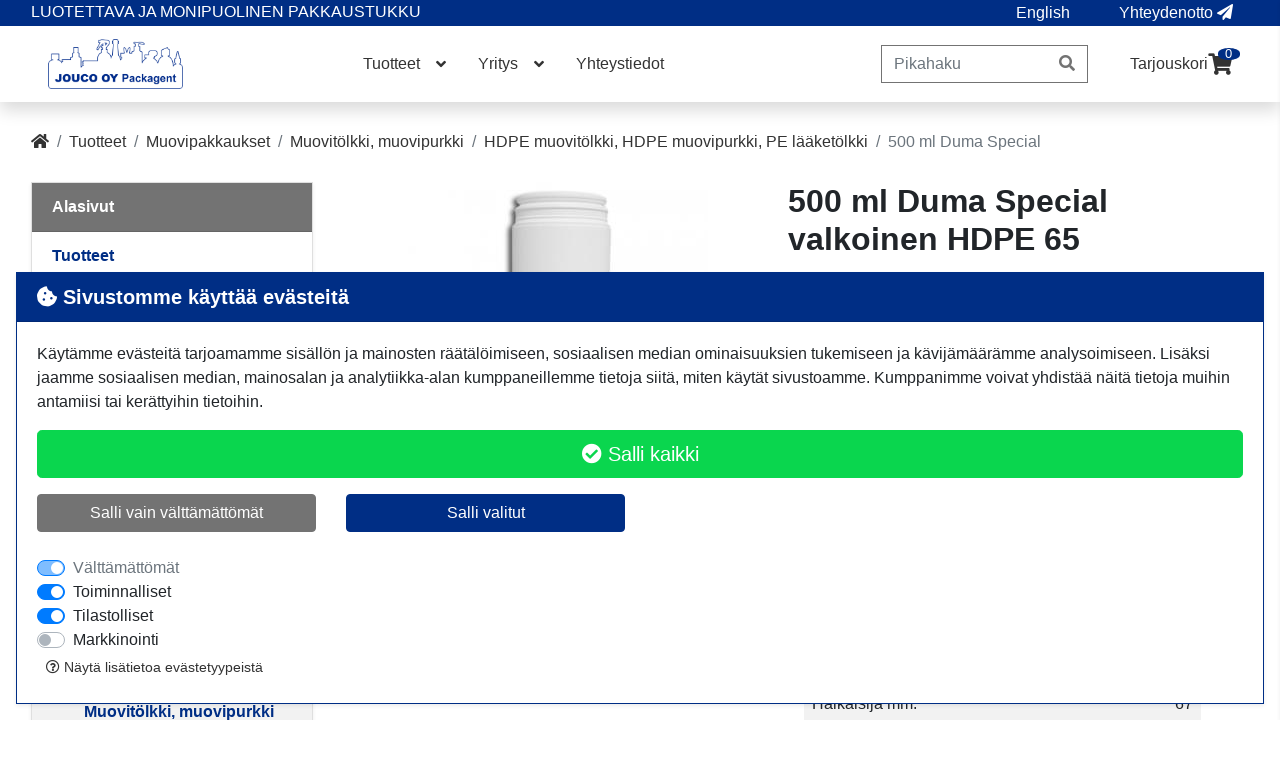

--- FILE ---
content_type: text/html; charset=UTF-8
request_url: https://www.jouco.fi/500-ml-Duma-Special/ekauppa/p65500-4000/
body_size: 12404
content:
<!DOCTYPE html>
<html lang="FI">
<head>
    <base href="https://www.jouco.fi/"/>

    <meta charset="utf-8">
    <meta name="viewport" content="width=device-width, initial-scale=1.0, maximum-scale=1.0" />
    <meta name="description" content="LUOTETTAVA JA MONIPUOLINEN PAKKAUSTUKKU">
    <meta name="keywords" content="">
    <meta name="format-detection" content="telephone=no">

    <title>500 ml Duma Special valkoinen HDPE 65 - Jouco.fi | Lasipullo, Lasipurkki, Muovipullo, Muovipurkki</title>

    
    <link rel="canonical" href="https://www.jouco.fi/500-ml-Duma-Special-valkoinen-/ekauppa/p65500-4000/">
    <meta property="og:url" content="https://www.jouco.fi/500-ml-Duma-Special-valkoinen-/ekauppa/p65500-4000/"/>
    

    <meta property="og:title" content="500 ml Duma Special valkoinen HDPE 65">
    <meta property="og:site_name" content="Jouco.fi | Lasipullo, Lasipurkki, Muovipullo, Muovipurkki">
    <meta property="og:type" content="website">
    <meta name="theme-color" content="">
    
    <meta property="og:image" content="https://www.jouco.fi/ckeditor/plugins/fileman/Uploads/ProductImages/6/65500-4000/65500-4000.jpg"/>


    

    

    <!-- Font Awesome -->
    <link rel="stylesheet" href="https://use.fontawesome.com/releases/v5.8.1/css/all.css" integrity="sha384-50oBUHEmvpQ+1lW4y57PTFmhCaXp0ML5d60M1M7uH2+nqUivzIebhndOJK28anvf" crossorigin="anonymous">
    <!-- Styles -->
    <link rel="stylesheet" href="build/base.min.css">
    <link rel="stylesheet" href="build/styles.min.css">

    <!-- Oscar JavaScript widgets and common scripts -->
    <script type="text/javascript" src="build/base.min.js"></script>
    <script>
    const s = {fbTracking:false}
    const t = {shopping_cart:'Ostoskori',added_to_cart:'lisätty koriin',shoppinglist_success:'Tallennus ostoslistaan onnistui.',shoppinglist_failed:'Tallennus ostoslistaan epäonnistui!'}
    </script>
    <script src="min/?f=plugin/ekauppa/js/widgets/ajaxList.js" type="text/javascript"></script>
    <script src="min/?f=plugin/ekauppa/js/widgets/ajaxCMSsearch.js" type="text/javascript"></script>
    <script src="min/?f=plugin/ekauppa/js/widgets/ajaxSearch.js" type="text/javascript"></script>
    <script src="min/?f=plugin/ekauppa/js/widgets/formValidator.js" type="text/javascript"></script>
    <script src="min/?f=plugin/ekauppa/js/cart_functions.js" type="text/javascript" defer></script>
    

    
    <!-- Content specific styles -->
    <style></style>
    <style>body{margin:0;}</style>
    

    
    <!-- Content specific javascript -->
    <script type="text/javascript"></script>
    
    
    <!-- HTML5 shim and Respond.js IE8 support of HTML5 elements and media queries -->
    <!--[if lt IE 9]>
    <script src="js/html5shiv.js"></script>
    <script src="js/respond.min.js"></script>
    <![endif]-->

    <!-- Content specific scripts -->
    <script src="https://www.google.com/recaptcha/api.js"></script><script src="scripts/add_captcha/add_captcha.js"></script>
    <!-- SEO scripts -->
    
    <!-- Google Tag Manager -->
<script type="text/javascript" data-cookie-category="statistics">(function(w,d,s,l,i){w[l]=w[l]||[];w[l].push({'gtm.start':
    new Date().getTime(),event:'gtm.js'});var f=d.getElementsByTagName(s)[0],
    j=d.createElement(s),dl=l!='dataLayer'?'&l='+l:'';j.async=true;j.src=
    'https://www.googletagmanager.com/gtm.js?id='+i+dl;f.parentNode.insertBefore(j,f);
    })(window,document,'script','dataLayer','GTM-W9Q9DLHF');
</script>
<!-- End Google Tag Manager -->
    
</head>
<body class="cms-styles-body-bg-color cms-styles-body page-2 module-ekauppa nonloggedin">
    <!-- Custom scripts -->
    

    <header class=" shadow bg-secondary" data-header-style="1">
        <div id="top-row" class="bg-primary d-sm-block">
            <div class="container">
                <div class="d-flex top-row-cotainer">
                    <div id="banner_4">
                        

<div class="cms_content_area">
	
	<div class="cms_content_item" id="cms_content_item_14">
		
		
		
		<div class="caption"><div class="row ui-sortable"><div class="col-lg-12 col-sm-12 column ui-sortable"><div class="ge-content ge-content-type-ckeditor" data-ge-content-type="ckeditor" style=""><div class="text-secondary-contrast" style="text-align: center;">LUOTETTAVA JA MONIPUOLINEN PAKKAUSTUKKU</div>
</div></div></div></div>
	</div>
	
</div>


                    </div>
                    
                    
                    

                    
                    <nav class="navbar navbar-expand-lg navbar-light d-flex  justify-content-end gap-3 py-0">
                        <div class="show d-flex align-items-center mr-5">
                            <a class="btn p-0 text-secondary-contrast" href="lang.php?change=english" role="button"  aria-haspopup="true" aria-expanded="false">
                                <span>English</span>
                            </a>
                        </div>
                        <div class="nav-item d-flex align-items-center">
                            <a href="/Yhteydenotto" class="nav-item text-secondary-contrast">
                                <span class="">Yhteydenotto</span>
                                <i class="fa fa-paper-plane"></i>
                            </a>
                        </div>
                    </nav>
                    
                    
                </div>
            </div>
        </div>
        <div id="bottom-row" class="bg-white">
            <div class="container px-0 px-sm-3">
                <nav class="navbar navbar-expand-lg px-0 px-sm-3">
                    <!-- logo -->
                    <a class="navbar-brand d-flex justify-content-center justify-content-md-start" href="">
                        <img src="/ecommerce/ckeditor/plugins/fileman/Uploads/Jouco-logo-web.png?v=1768423170" class="img-fluid logo" alt="Jouco.fi | Lasipullo, Lasipurkki, Muovipullo, Muovipurkki"/>
                    </a>
                    <nav class="navbar-main-collapse main-nav navbar navbar-expand-lg navbar-light d-flex justify-content-between py-0">
                        <div class="collapse navbar-collapse px-2">
                    
<!-- navigation_node_[level_number].html inside template2 folder can be used to assign a specific template for each level! -->
<ul id="main-navigation" class="nav nav-level-0" data-main-navigation-type="3" data-presentation="mega">
    
    <li  id="Tuotteet" class="nav-item active" data-nav-level="0">
        <a href="https://www.jouco.fi/index.php?type=1001&amp;id=28&amp;pageid=28" class="nav-link" >
            Tuotteet
            <span class="icon"></span>
        </a>
        
        <ul class="submenu nav flex-column shadow-sm" data-nav-level="1">
            
            
    <li  id="Uutuustuotteet" class="nav-item" data-nav-level="1">
        <a href="https://www.jouco.fi/uutuudet" class="nav-link" >
            Uutuustuotteet
            
        </a>
        
    </li>
    
            

            
    <li  id="Tarjoustuotteet" class="nav-item" data-nav-level="1">
        <a href="https://www.jouco.fi/tarjoukset" class="nav-link" >
            Tarjoustuotteet
            
        </a>
        
    </li>
    
            

            
    <li  class="nav-item" data-nav-level="1">
        <a href="https://www.jouco.fi/Lasipakkaukset/ekauppa/g1/" class="nav-link" >
            Lasipakkaukset
            <span class="icon"></span>
        </a>
        
        <ul class="submenu nav flex-column shadow-sm" data-nav-level="2">
            
            
    <li  class="nav-item" data-nav-level="2">
        <a href="https://www.jouco.fi/Lasipullo/ekauppa/g11/" class="nav-link" >
            Lasipullo
            
        </a>
        
    </li>
    
            

            
    <li  class="nav-item" data-nav-level="2">
        <a href="https://www.jouco.fi/Lasitolkki-lasipurkki/ekauppa/g12/" class="nav-link" >
            Lasitölkki, lasipurkki
            
        </a>
        
    </li>
    
            

            
    <li  class="nav-item" data-nav-level="2">
        <a href="https://www.jouco.fi/Laakepullo-pipettipullo-ti/ekauppa/g13/" class="nav-link" >
            Lääkepullo, pipettipullo, tippapullo
            
        </a>
        
    </li>
    
            
        </ul>
        
    </li>
    
            

            
    <li  class="nav-item active" data-nav-level="1">
        <a href="https://www.jouco.fi/Muovipakkaukset/ekauppa/g2/" class="nav-link" >
            Muovipakkaukset
            <span class="icon"></span>
        </a>
        
        <ul class="submenu nav flex-column shadow-sm" data-nav-level="2">
            
            
    <li  class="nav-item" data-nav-level="2">
        <a href="https://www.jouco.fi/Muovipullo/ekauppa/g21/" class="nav-link" >
            Muovipullo
            
        </a>
        
    </li>
    
            

            
    <li  class="nav-item active" data-nav-level="2">
        <a href="https://www.jouco.fi/Muovitolkki-muovipurkki/ekauppa/g22/" class="nav-link" >
            Muovitölkki, muovipurkki
            
        </a>
        
    </li>
    
            

            
    <li  class="nav-item" data-nav-level="2">
        <a href="https://www.jouco.fi/Kanisteri-ja-ampari/ekauppa/g23/" class="nav-link" >
            Kanisteri ja ämpäri
            
        </a>
        
    </li>
    
            

            
    <li  class="nav-item" data-nav-level="2">
        <a href="https://www.jouco.fi/Voiderasia-voidepurkki/ekauppa/g24/" class="nav-link" >
            Voiderasia, voidepurkki
            
        </a>
        
    </li>
    
            
        </ul>
        
    </li>
    
            

            
    <li  class="nav-item" data-nav-level="1">
        <a href="https://www.jouco.fi/Pumput/ekauppa/g3/" class="nav-link" >
            Pumput
            <span class="icon"></span>
        </a>
        
        <ul class="submenu nav flex-column shadow-sm" data-nav-level="2">
            
            
    <li  class="nav-item" data-nav-level="2">
        <a href="https://www.jouco.fi/Annostelupumppu/ekauppa/g31/" class="nav-link" >
            Annostelupumppu
            
        </a>
        
    </li>
    
            

            
    <li  class="nav-item" data-nav-level="2">
        <a href="https://www.jouco.fi/Suihkepumppu/ekauppa/g32/" class="nav-link" >
            Suihkepumppu
            
        </a>
        
    </li>
    
            

            
    <li  class="nav-item" data-nav-level="2">
        <a href="https://www.jouco.fi/Triggerpumppu/ekauppa/g33/" class="nav-link" >
            Triggerpumppu
            
        </a>
        
    </li>
    
            
        </ul>
        
    </li>
    
            

            
    <li  class="nav-item" data-nav-level="1">
        <a href="https://www.jouco.fi/Sulkimet-ja-korkit/ekauppa/g5/" class="nav-link" >
            Sulkimet ja korkit
            <span class="icon"></span>
        </a>
        
        <ul class="submenu nav flex-column shadow-sm" data-nav-level="2">
            
            
    <li  class="nav-item" data-nav-level="2">
        <a href="https://www.jouco.fi/Sulkimet-ja-korkit-lasipulloih/ekauppa/g51/" class="nav-link" >
            Sulkimet ja korkit lasipulloihin
            
        </a>
        
    </li>
    
            

            
    <li  class="nav-item" data-nav-level="2">
        <a href="https://www.jouco.fi/Sulkimet-ja-kannet-lasitolkke/ekauppa/g52/" class="nav-link" >
            Sulkimet ja kannet lasitölkkeihin
            
        </a>
        
    </li>
    
            

            
    <li  class="nav-item" data-nav-level="2">
        <a href="https://www.jouco.fi/Sulkimet-ja-korkit-muovipulloi/ekauppa/g53/" class="nav-link" >
            Sulkimet ja korkit muovipulloihin
            
        </a>
        
    </li>
    
            

            
    <li  class="nav-item" data-nav-level="2">
        <a href="https://www.jouco.fi/Sulkimet-ja-kannet-muovitolkk/ekauppa/g54/" class="nav-link" >
            Sulkimet ja kannet muovitölkkeihin
            
        </a>
        
    </li>
    
            

            
    <li  class="nav-item" data-nav-level="2">
        <a href="https://www.jouco.fi/Sulkimet-ja-korkit-muovikanist/ekauppa/g55/" class="nav-link" >
            Sulkimet ja korkit muovikanistereihin
            
        </a>
        
    </li>
    
            
        </ul>
        
    </li>
    
            

            
    <li  class="nav-item" data-nav-level="1">
        <a href="https://www.jouco.fi/Muut/ekauppa/g7/" class="nav-link" >
            Muut
            <span class="icon"></span>
        </a>
        
        <ul class="submenu nav flex-column shadow-sm" data-nav-level="2">
            
            
    <li  class="nav-item" data-nav-level="2">
        <a href="https://www.jouco.fi/Muut-tuotteet/ekauppa/g71/" class="nav-link" >
            Muut tuotteet
            
        </a>
        
    </li>
    
            
        </ul>
        
    </li>
    
            
        </ul>
        
    </li>
    

    <li  id="Yritys" class="nav-item" data-nav-level="0">
        <a href="https://www.jouco.fi/Yritys" class="nav-link" >
            Yritys
            <span class="icon"></span>
        </a>
        
        <ul class="submenu nav flex-column shadow-sm" data-nav-level="1">
            
            
    <li  id="Jouco-Oy" class="nav-item" data-nav-level="1">
        <a href="https://www.jouco.fi/Jouco-Oy" class="nav-link" >
            Jouco Oy
            
        </a>
        
    </li>
    
            

            
    <li  id="Vastuullisuus" class="nav-item" data-nav-level="1">
        <a href="https://www.jouco.fi/Vastuullisuus" class="nav-link" >
            Vastuullisuus
            
        </a>
        
    </li>
    
            
        </ul>
        
    </li>
    

    <li  id="Yhteystiedot" class="nav-item" data-nav-level="0">
        <a href="https://www.jouco.fi/index.php?type=0&amp;id=1&amp;pageid=1" class="nav-link" >
            Yhteystiedot
            
        </a>
        
    </li>
    
</ul>

<!-- Uncomment to allow going to a page upon dropdown ul li click and to open the ul dropdown content upon hover -->
<!-- <script type="text/javascript">
$(document).ready(function() {
    $('.nav .dropdown-toggle').click(function() {
        var location = $(this).attr('href');
        window.location.href = location;
        return false;
    });
});
</script> -->

                    </div>
                    </nav>

                    
                        
<!-- search tool -->

<div class="instantSearchWrapper d-flex flex-column align-items-center">
    <script type="text/javascript">
    $(document).ready(function() {
        var timer;
        $('#instant_ajax_search_results').ajaxSearch({
            min_search_length: 3,
            show_add_to_cart: 0, // Simple must be 0 if this is 1.
            show_prices: 1, // Simple must be 0 if this is 1.
            show_saldos: 1 // Simple must be 0 if this is 1.
        });

        $('body')
        .on("keyup", "#instantSearchInput", function(){
            clearTimeout(timer);
            var ms = 400; // milliseconds
            var val = $(this).val();
            timer = setTimeout(function() {
                $('#instant_ajax_search_results').ajaxSearch('searchPhrase', val);
                $('#instant_ajax_search_results').ajaxSearch('getInstantResults');
            }, ms);
        })
        .on("click", "#instantSearchInput", function(){
            clearTimeout(timer);
            var ms = 250; // milliseconds
            var val2 = $(this).val();
            timer = setTimeout(function() {
                $('#instant_ajax_search_results').ajaxSearch('getInstantResultsUponReClick', val2);
            }, ms);
        });

        // Hide the searchresults, if user clicks outside of the search area or toggle button in mobile
        $(document.body).click(function(e){
            const $box = $('.instantSearchWrapper');
            if(e.target.class !== 'instantSearchWrapper' && !$.contains($box[0], e.target))
            {
                $('#instant_ajax_search_results').ajaxSearch('hideSearchResults');
            }
        });
        $('body').on("click", "#quick-search-actions", function() {
            $('#instant_ajax_search_results').ajaxSearch('hideSearchResults');
        });

        $('#instant_ajax_search_results').on( 'click', '.ajax_search_cart_add', function(e){
            e.preventDefault();
            const data = {
            amount: parseFloat($(this).closest('form').find('.amount-box').val()),
            code: $(this).closest('form').find('.code-box').val(),
            name: $(this).closest('form').find('.name-box').val(),
            price: parseFloat($(this).closest('form').find('input[name="product_price_novat"]').val()),
            price_vat: parseFloat($(this).closest('form').find('input[name="product_price_vat"]').val()),
            currency: $(this).closest('form').find('input[name="product_currency"]').val(),
            brand: $(this).closest('form').find('input[name="product_brand"]').val(),
            category: $(this).closest('form').find('input[name="product_category"]').val()
        }
            var deferreds = [];
            deferreds.push($.fn.addToCart2(data.code, data.name, data.amount, 'Ostoskori', 'lisätty koriin'));
            $.when.apply($, deferreds).done(function() {
                const items = [];
                items.push(trackingEvent_getItem(data.amount, data.code, data.name, data.price, data.price_vat, data.currency, data.brand, data.category));
                trackingEvent_create("AddToCart", items);
            })
        });
    });
    </script>

    <form class="form-inline justify-content-center my-2 my-lg-0" action="post2s.php" method="post" role="search">
    	<input type="hidden" name="http_target" value="https://www.jouco.fi/ekauppa/6/"/>
    	<input type="hidden" name="search_group" value=""/>
        <input type="hidden" name="search_producer" value=""/>

        <div class="input-group w-100">
            <input type="search" name="search" id="instantSearchInput" class="form-control border-secondary border-right-0 rounded-0" placeholder="Pikahaku" aria-label="Pikahaku" autocomplete="off">
            <div class="input-group-append">
                <button class="btn btn-outline-secondary border-left-0 rounded-0"><i class="fa fa-search"></i></button>
            </div>
        </div>
    </form>
    <div id="instant_ajax_search_results"></div>
</div>




                    

                    <ul class="navbar-nav flex-row justify-content-center justify-content-md-end mt-2 mt-sm-0">
                        <!--
                        <li class="nav-item d-flex align-items-center">
                            <a href="login.php" class="nav-item"><i class="fas fa-sign-in-alt fa-lg"></i> <span class="sr-only">Kirjaudu sisään</span></a>
                        </li>
                        
                        -->

                        
                        
<li id="cart_link" class="nav-item d-flex align-items-center">
    <a href="https://www.jouco.fi/ekauppa/8/" class="d-flex align-items-center">
        <span id="cart-total-price" class="d-none">0,00 &euro;</span>
        <span>Tarjouskori</span>
        <i class="fa fa-shopping-cart fa-lg"></i>
        <div class="amount-icon bg-primary"><div class="amount-value text-primary-contrast">0</div></div>
    </a>
</li>


                        

                        
                        <li class="nav-item d-flex d-lg-none align-items-center">
                            <button class="btn btn-link" type="button" data-toggle="navigation"><i class="fas fa-bars fa-lg"></i></button>
                        </li>
                    </ul>
                </nav>
            </div>
        </div>
    </header>

    <div class="page-content">
        <div id="content-banner">
            
        </div>

        
        <section id="breadcrumb" class="mt-3">
            <div class="container">
                <nav aria-label="breadcrumb" role="navigation">
                    <ol class="breadcrumb bg-transparent px-0">
                        <li class="breadcrumb-item " >
    
    
    <a href="https://www.jouco.fi/">
        <i class="fa fa-home"></i>
    
    
    
        
        
    </a>
</li><li class="breadcrumb-item " >
    
    
    
    <a href="https://www.jouco.fi/index.php?pageid=28&amp;type=1001">
    
    
        
        Tuotteet
        
        
    </a>
</li><li class="breadcrumb-item " >
    
    
    
    <a href="https://www.jouco.fi/Muovipakkaukset/ekauppa/g2/">
    
    
        
        Muovipakkaukset
        
        
    </a>
</li><li class="breadcrumb-item " >
    
    
    
    <a href="https://www.jouco.fi/Muovitolkki-muovipurkki/ekauppa/g22/">
    
    
        
        Muovitölkki, muovipurkki
        
        
    </a>
</li><li class="breadcrumb-item " >
    
    
    
    <a href="https://www.jouco.fi/HDPE-muovitolkki-HDPE-muovip/ekauppa/g221/">
    
    
        
        HDPE muovitölkki, HDPE muovipurkki, PE lääketölkki
        
        
    </a>
</li><li class="breadcrumb-item  active" aria-current="page">
    
        
        500 ml Duma Special
        
        
</li>
                    </ol>
                </nav>
            </div>
        </section>
        

        <div class="container my-3">
            <div class="row">
                <aside class="col-lg-3 order-last order-lg-first d-none d-lg-flex flex-column">
                    

                    
                    <div id="side-navigation" class="card shadow-sm">
    <div class="card-header bg-secondary text-secondary-contrast">Alasivut</div>
    <ul class="nav list-group list-group-flush" role="menu">
        
        <li  id="Tuotteet" class="active" aria-current="true">
            <a class="list-group-item list-group-item-action" href="https://www.jouco.fi/index.php?type=1001&amp;id=28&amp;pageid=28" >Tuotteet</a>
            
            <ul class="submenu">
                
                
        <li  id="Uutuustuotteet" >
            <a class="list-group-item list-group-item-action" href="https://www.jouco.fi/uutuudet" >Uutuustuotteet</a>
            
        </li>                
        
                

                
        <li  id="Tarjoustuotteet" >
            <a class="list-group-item list-group-item-action" href="https://www.jouco.fi/tarjoukset" >Tarjoustuotteet</a>
            
        </li>                
        
                

                
        <li  >
            <a class="list-group-item list-group-item-action" href="https://www.jouco.fi/Lasipakkaukset/ekauppa/g1/" >Lasipakkaukset</a>
            
            <ul class="submenu">
                
                
        <li  >
            <a class="list-group-item list-group-item-action" href="https://www.jouco.fi/Lasipullo/ekauppa/g11/" >Lasipullo</a>
            
        </li>                
        
                

                
        <li  >
            <a class="list-group-item list-group-item-action" href="https://www.jouco.fi/Lasitolkki-lasipurkki/ekauppa/g12/" >Lasitölkki, lasipurkki</a>
            
        </li>                
        
                

                
        <li  >
            <a class="list-group-item list-group-item-action" href="https://www.jouco.fi/Laakepullo-pipettipullo-ti/ekauppa/g13/" >Lääkepullo, pipettipullo, tippapullo</a>
            
        </li>                
        
                
            </ul>
            
        </li>                
        
                

                
        <li  class="active" aria-current="true">
            <a class="list-group-item list-group-item-action" href="https://www.jouco.fi/Muovipakkaukset/ekauppa/g2/" >Muovipakkaukset</a>
            
            <ul class="submenu">
                
                
        <li  >
            <a class="list-group-item list-group-item-action" href="https://www.jouco.fi/Muovipullo/ekauppa/g21/" >Muovipullo</a>
            
        </li>                
        
                

                
        <li  class="active" aria-current="true">
            <a class="list-group-item list-group-item-action" href="https://www.jouco.fi/Muovitolkki-muovipurkki/ekauppa/g22/" >Muovitölkki, muovipurkki</a>
            
        </li>                
        
                

                
        <li  >
            <a class="list-group-item list-group-item-action" href="https://www.jouco.fi/Kanisteri-ja-ampari/ekauppa/g23/" >Kanisteri ja ämpäri</a>
            
        </li>                
        
                

                
        <li  >
            <a class="list-group-item list-group-item-action" href="https://www.jouco.fi/Voiderasia-voidepurkki/ekauppa/g24/" >Voiderasia, voidepurkki</a>
            
        </li>                
        
                
            </ul>
            
        </li>                
        
                

                
        <li  >
            <a class="list-group-item list-group-item-action" href="https://www.jouco.fi/Pumput/ekauppa/g3/" >Pumput</a>
            
            <ul class="submenu">
                
                
        <li  >
            <a class="list-group-item list-group-item-action" href="https://www.jouco.fi/Annostelupumppu/ekauppa/g31/" >Annostelupumppu</a>
            
        </li>                
        
                

                
        <li  >
            <a class="list-group-item list-group-item-action" href="https://www.jouco.fi/Suihkepumppu/ekauppa/g32/" >Suihkepumppu</a>
            
        </li>                
        
                

                
        <li  >
            <a class="list-group-item list-group-item-action" href="https://www.jouco.fi/Triggerpumppu/ekauppa/g33/" >Triggerpumppu</a>
            
        </li>                
        
                
            </ul>
            
        </li>                
        
                

                
        <li  >
            <a class="list-group-item list-group-item-action" href="https://www.jouco.fi/Sulkimet-ja-korkit/ekauppa/g5/" >Sulkimet ja korkit</a>
            
            <ul class="submenu">
                
                
        <li  >
            <a class="list-group-item list-group-item-action" href="https://www.jouco.fi/Sulkimet-ja-korkit-lasipulloih/ekauppa/g51/" >Sulkimet ja korkit lasipulloihin</a>
            
        </li>                
        
                

                
        <li  >
            <a class="list-group-item list-group-item-action" href="https://www.jouco.fi/Sulkimet-ja-kannet-lasitolkke/ekauppa/g52/" >Sulkimet ja kannet lasitölkkeihin</a>
            
        </li>                
        
                

                
        <li  >
            <a class="list-group-item list-group-item-action" href="https://www.jouco.fi/Sulkimet-ja-korkit-muovipulloi/ekauppa/g53/" >Sulkimet ja korkit muovipulloihin</a>
            
        </li>                
        
                

                
        <li  >
            <a class="list-group-item list-group-item-action" href="https://www.jouco.fi/Sulkimet-ja-kannet-muovitolkk/ekauppa/g54/" >Sulkimet ja kannet muovitölkkeihin</a>
            
        </li>                
        
                

                
        <li  >
            <a class="list-group-item list-group-item-action" href="https://www.jouco.fi/Sulkimet-ja-korkit-muovikanist/ekauppa/g55/" >Sulkimet ja korkit muovikanistereihin</a>
            
        </li>                
        
                
            </ul>
            
        </li>                
        
                

                
        <li  >
            <a class="list-group-item list-group-item-action" href="https://www.jouco.fi/Muut/ekauppa/g7/" >Muut</a>
            
            <ul class="submenu">
                
                
        <li  >
            <a class="list-group-item list-group-item-action" href="https://www.jouco.fi/Muut-tuotteet/ekauppa/g71/" >Muut tuotteet</a>
            
        </li>                
        
                
            </ul>
            
        </li>                
        
                
            </ul>
            
        </li>                
        

        <li  id="Yritys" >
            <a class="list-group-item list-group-item-action" href="https://www.jouco.fi/Yritys" >Yritys</a>
            
            <ul class="submenu">
                
                
        <li  id="Jouco-Oy" >
            <a class="list-group-item list-group-item-action" href="https://www.jouco.fi/Jouco-Oy" >Jouco Oy</a>
            
        </li>                
        
                

                
        <li  id="Vastuullisuus" >
            <a class="list-group-item list-group-item-action" href="https://www.jouco.fi/Vastuullisuus" >Vastuullisuus</a>
            
        </li>                
        
                
            </ul>
            
        </li>                
        

        <li  id="Yhteystiedot" >
            <a class="list-group-item list-group-item-action" href="https://www.jouco.fi/index.php?type=0&amp;id=1&amp;pageid=1" >Yhteystiedot</a>
            
        </li>                
        
    </ul>
</div>
                    
                </aside>
                <main class="col-lg-9">
                    <h1>500 ml Duma Special valkoinen HDPE 65</h1>

                    <!--Schema product data-->
<script type="application/ld+json">
    {
      "@context": "http://schema.org",
      "@type": "Product",
      "description": "TILAUSTUOTE",
      "name": "500 ml Duma Special",
      "image": "https://www.jouco.fi/uploads/product-images/6/65500-4000/65500-4000.jpg?2026-01",
      "sku": "65500-4000",
      "offers": {
        "@type": "Offer",
        "availability": "http://schema.org/InStock",
        "price": "%product_discounted_price_dotmarker%",
        "priceCurrency": "EUR"
      }
        
    }
    </script>

    
    <section id="product-image">
        
        
        <div class="image-presentation d-flex flex-column align-items-center" 
            data-presentation="popup">
            
            <a href="https://www.jouco.fi/uploads/product-images/6/65500-4000/65500-4000.jpg?2026-01" data-gallery="product-pictures" data-parent=".image-presentation" data-toggle="lightbox">
            
            <picture id="main-picture" class="product-image d-inline-block">
                
                
                
                <source srcset="https://www.jouco.fi/uploads/product-images/6/65500-4000/65500-4000_kk.jpg" type="image/jpeg">
                
                <source srcset="https://www.jouco.fi/uploads/product-images/6/65500-4000/65500-4000.jpg" type="image/jpeg">
                <img src="https://www.jouco.fi/uploads/product-images/6/65500-4000/65500-4000.jpg" class="img-fluid" alt="500 ml Duma Special"/>
                
            </picture>
            </a>
            
            
            
            
        </div>
        

            
        
        
        
        

        

        <div id="additional_info_banner" class="mt-3">
            

<div class="cms_content_area">
	
	<div class="cms_content_item" id="cms_content_item_15">
		
		
		
		<div class="caption"><div class="row ui-sortable">
    
</div><div class="row ui-sortable"><div class="col-lg-12 col-sm-12 col-12 column ui-sortable"><div class="ge-content ge-content-type-ckeditor" data-ge-content-type="ckeditor" style=""><p><strong><span style="font-size:14px;">Kerromme mielellämme lisätietoa tuotteesta ja sen toimitukseen liittyvistä kysymyksistä.<br>
Ota yhteyttä myynti@jouco.fi tai soita suoraan myyntiimme: (03) 6811 100</span></strong></p>
</div></div></div></div>
	</div>
	
</div>


        </div>
    </section>
    

    <section id="product-info" >
        <p id="product-code" class="mb-3">Tuotekoodi: <span data-product-code>65500-4000</span></p>

        

        
        <div id="lowest-delivery-prices">
            
        </div>
        

        
        
        

        

        

        
        
        
        <div id="product-order" data-content-type="product" data-orderable="0">
            
            
            
            
            
            <form role="form" method="post" action="post2s.php" name="addcart">
                <input type="hidden" name="position" value="">
                <input type="hidden" name="http_target" value="https://www.jouco.fi/ekauppa/8/">
                <input type="hidden" NAME="add_multiple[0]" value="65500-4000" class="code-box">
                
                
                    
                    <input type="hidden" value="500 ml Duma Special" class="name-box" name="product_name">
                    
                

                <div id="buy" class="d-flex">
                    <div class="input-group">
                        <div class="input-group-prepend">
                            <button type="button" class="amount-minus btn"><i class="fa fa-minus"></i></button>
                        </div>
                        <input type="number" data-cart-add="amount" 
                        
                        min="2916" step="2916"
                        
                        value="2916" data-round="1"
                        
                        
                        
                        
                            name="amount_multiple[0]" class="form-control amount-box">
                        <div class="input-group-append">
                            <button type="button" class="amount-plus btn"><i class="fa fa-plus"></i></button>
                        </div>
                    </div>
                    <button type="submit" class="btn btn-primary">Lisää tarjouspyyntöön</button>
                    <a href="https://www.jouco.fi/ekauppa/8/" class="btn btn-secondary">Tarjouspyyntöön <i class="fa fa-chevron-right"></i></a>
                </div>
            </form>
            
        </div>
        
        
        

        <div id="quick-actions" class="bg-white rounded shadow-sm d-flex flex-column position-absolute" data-content-type="product">
            
            
            
            
            
        </div>

        

        
        
        

        

        
    </section>
    <section id="product-videos" class="col-12 mt-4 px-0 mx-0">
        <div class="row">
            

            

            
        </div>
    </section>

    <section id="product-details" class="mt-5">
        
        <div class="p-3">
            <div id="Tekniset" class="">
                
                
                

                <ul class="list-group list-group-flush d-block striped-list">
                    <li class="list-group-item d-flex align-items-center justify-content-between flex-wrap">
                        <span class="title">Tuotekoodi:</span>
                        <span class="data">65500-4000</span>
                    </li>
                    

                    
                    
                    <li class="list-group-item d-flex align-items-center justify-content-between">
                        
                        <span class="title">Tilavuus ml:</span>
                        
                        
                        <span class="data">500</span>
                        
                        
                    </li>
                    

                    <li class="list-group-item d-flex align-items-center justify-content-between">
                        
                        <span class="title">Materiaali:</span>
                        
                        
                        <span class="data">HDPE</span>
                        
                        
                    </li>
                    

                    <li class="list-group-item d-flex align-items-center justify-content-between">
                        
                        <span class="title">Väri:</span>
                        
                        
                        <span class="data">valkoinen</span>
                        
                        
                    </li>
                    

                    <li class="list-group-item d-flex align-items-center justify-content-between">
                        
                        <span class="title">Suu mm:</span>
                        
                        
                        <span class="data">65</span>
                        
                        
                    </li>
                    

                    <li class="list-group-item d-flex align-items-center justify-content-between">
                        
                        <span class="title">Korkeus mm:</span>
                        
                        
                        <span class="data">177</span>
                        
                        
                    </li>
                    

                    <li class="list-group-item d-flex align-items-center justify-content-between">
                        
                        <span class="title">Halkaisija mm:</span>
                        
                        
                        <span class="data">67</span>
                        
                        
                    </li>
                    

                    <li class="list-group-item d-flex align-items-center justify-content-between">
                        
                        <span class="title">Etikettitila mm:</span>
                        
                        
                        <span class="data">154</span>
                        
                        
                    </li>
                    

                    <li class="list-group-item d-flex align-items-center justify-content-between">
                        
                        <span class="title">Pakkaustiedot:</span>
                        
                        
                        <span class="data">324 kpl*9 ltk=2916 lava</span>
                        
                        
                    </li>
                    

                    <li class="list-group-item d-flex align-items-center justify-content-between">
                        
                        <span class="title">Minimitilausmäärä kpl:</span>
                        
                        
                        <span class="data">2916</span>
                        
                        
                    </li>
                    
                    
                    
                    <li class="list-group-item d-flex align-items-center justify-content-between flex-wrap"> 
                        <span class="title">TILAUSTUOTE</span>
                    </li>
                </ul>

                

                
            
                
            
                
            
                
            </div>
            
           
            
            
            
            
            
            
            
        </div>

    </section>    
    <section id="related-products" class="mt-5">
            
            <div id="Yhteensopivat">
                <h2 class="h2 mb-5">Yhteensopivat tuotteet</h2>
                <div class="product-list">
    
    <div class="product-list-item card shadow-sm" data-list-item-style="box">
    
    <a href="https://www.jouco.fi/65-mm-Handy-Cap/ekauppa/p6017-4000/">
        <picture data-product-image-thumb="2">
            
            
            
            
            <source srcset="https://www.jouco.fi/uploads/product-images/6/6017-4000/6017-4000_kk.jpg" type="image/jpeg">
            
            <source srcset="https://www.jouco.fi/uploads/product-images/6/6017-4000/6017-4000.jpg" type="image/jpeg">
            <img src="https://www.jouco.fi/uploads/product-images/6/6017-4000/6017-4000.jpg" class="card-img-top" alt="65 mm Handy Cap"/>
            
            
            
        </picture>        
    </a>    
    

    <div class="card-body">
        
        
        <h3 class="h5 card-title">
            
            <span class="product-title" data-product-name="1"><a href="https://www.jouco.fi/65-mm-Handy-Cap/ekauppa/p6017-4000/">65 mm Handy Cap</a></span>
            
            
            <span class="product-title" data-product-name="2">valkoinen LDPE</span>
            
            
        </h3>
                

        <div class="card-subtitle mb-2">
            
    
            
            <span class="h6 text-muted m-0">6017-4000</span>
            
        </div>
        <span class="desc-item desc-Väri">Väri: valkoinen<br></span>
<span class="desc-item desc-Suu mm">Suu mm: 65<br></span>

        

        <div class="action">
            
            
            
            
            
            

            
            
            <a href="https://www.jouco.fi/65-mm-Handy-Cap/ekauppa/p6017-4000/" class="btn btn-secondary btn-block mt-3" role="button">Tutustu tarkemmin</a>
            
            
        </div>
    </div>

    
    <div class="quick-actions bg-white rounded shadow-sm d-flex flex-column">
        
        
    </div>
    

    
    
    
    
    
    
    
</div>

    
</div>
            </div>
             
    </section>

    

    <div class="product_text" style="word-wrap: break-word; overflow-wrap: break-word;">
        

        
    </div>

    <!-- Notify when in stock -->
    <div class="modal fade" id="emailWhenInStock" tabindex="-1" role="dialog" aria-labelledby="otsikko" aria-hidden="true">
        <div class="modal-dialog">
            <div class="modal-content">
                <div class="modal-header">
                    <h4 class="modal-title h5" id="myModalLabel">Lisää saldovahti</h4>
                    <button type="button" class="close" data-dismiss="modal" aria-hidden="true">&times;</button>
                </div>
                <div class="modal-body">
                    <p>Antamalla sähköpostiosoitteen, saat ilmoituksen heti varastotäydennyksen saapuessa.</p>
                    <form action="post2s.php" id="notifyForm" method="post">
                        <input type="hidden" id="product_field" name="http_target" value=""/>
                        <input type="hidden" id="product_name_field" name="request_notify_productname" value=""/>
                        <input type="hidden" id="product_code_field" name="product_code_field" value=""/>
                        <div class="form-group clearfix">
                            <label class="col-form-label os-font-weight-semibold mb-1">Sähköpostiosoite</label>
                            <input class="form-control" type="email" value="" name="email" size="30" id="notify-email" required/>
                            <small id="empty-email-error" class="text-danger" >Pakollinen kenttä. Täytä pyydetyt tiedot.</small>
                        </div>
                    </form>
                </div>
                <div class="modal-footer">
                    <p id="notify-request-text-ok" style="display:none;">Saldovahdin lisäys onnistui</p>
                    <p id="notify-request-text-fail" style="display:none;">Saldovahdin lisäys epäonnistui</p>
                    <button type="button" class="btn btn-secondary" data-dismiss="modal">Peruuta</button>
                    <button type="button" id="confirmNotify" class="btn btn-primary">Tilaa ilmoitus</button>
                </div>
            </div><!-- /.modal-content -->
        </div><!-- /.modal-dialog -->
    </div><!-- /.modal -->
    
    
    
    <script type="text/javascript">
    s.productCode = "65500-4000";
    s.productDiscountedPrice = "%product_discounted_price%";
    s.productCurrency = "€";
    s.hasProductOptions = false;
    s.setProductOptionPrices = true;
    s.hasVariations = false;
    
    s.variationStyle = ""
    s.hasPicThumb2 = true;
    s.pictureView = "lightbox";
    s.thumbnailClickSwapToPrimary = false;
    s.imagePopupLeftarrow = '<i class="fas fa-chevron-left fa-2x"></i>';
    s.imagePopupRightarrow = '<i class="fas fa-chevron-right fa-2x"></i>';
    s.shopShoppingList = false;
    s.hasRelatedComponentProducts = false;
    s.showQuestions = false;
    s.showRatings = false;
    s.showSomeButtons = false;
    s.showYoutubeContent = false;
    
    t.question_save_failed = "%t_fail_response%";
    t.rating_save_failed = "%t_fail_response%";
    t.alert_choose_variation_text = "Huom! Et ole valinnut lisättävää tuotetta.";
    </script>
    <script src="min/?f=plugin/ekauppa/js/template2.js"></script>
    <script src="min/?f=plugin/ekauppa/js/template2_async.js" async></script>
    <script src="min/?f=plugin/ekauppa/js/template2_defer.js" defer></script>
    
    <script defer>
    $(document).ready(function(){
        const productName =  "500 ml Duma Special";
        const price = parseFloat("%product_discounted_price_novat%");
        const priceVat = parseFloat("%product_discounted_price%");
        const items = [];
        items.push(trackingEvent_getItem(1, "65500-4000", productName, price, priceVat, "EUR","Gerresheimer Vaerlöse", "HDPE muovitölkki, HDPE muovipurkki, PE lääketölkki"));
        trackingEvent_create("ViewItem", items);
    });
    </script>

                    
                </main>
            </div>
        </div>
    </div>

    <footer class="bg-primary text-primary-contrast pt-5 pb-2 d-print-none">
    <div class="container">
        <div id="footer-navigation" class="mb-5">
            
<div class="footer-column footer-column-1 d-flex d-sm-block flex-column align-items-center">
    
    
    <p class="column-title os-font-weight-semibold"></p>
    <div class="footer-content"><div class="row ui-sortable">
     <div class="col-md-12 col-lg-12 col-sm-12 column ui-sortable">
         <div class="ge-content ge-content-type-ckeditor" data-ge-content-type="ckeditor"><p><a href="/index.php"><img alt="" class="img-fluid" id="footer-logo" src="/ecommerce/ckeditor/plugins/fileman/Uploads/Jouco-logo-web-white.png"> </a></p>

<p>Palokunnankatu 26 A<br>
FI-13100 Hämeenlinna<br>
Puh. 03-681 1100 (ark. klo 8-16)&nbsp;</p>

<p><a href="https://www.linkedin.com/company/jouco-oy/" target="_blank"><i class="fab fa-linkedin"></i> LinkedIN</a></p>
</div>
     </div>
</div></div>
    
    
    
</div>


<div class="footer-column footer-column-2 d-flex d-sm-block flex-column align-items-center">
    
    <ul class="nav flex-column align-items-center align-items-sm-start">
        
        <li class="nav-item">
            <a href="https://www.jouco.fi/tilausehdot" class="nav-link text-secondary-contrast" >Toimitusehdot</a>
        </li>
        

        <li class="nav-item">
            <a href="login.php" class="nav-link text-secondary-contrast" >Kirjaudu sisään</a>
        </li>
        

        <li class="nav-item">
            <a href="https://www.jouco.fi/index.php?type=0&amp;id=3&amp;pageid=3" class="nav-link text-secondary-contrast" >Tietosuojaseloste</a>
        </li>
        
    </ul>
    
    
    
    
</div>
      


            
        </div>

        <div id="footer-legal" class="row d-flex justify-content-between align-items-center no-gutters pt-3">
            <div id="disclaimer" class="col-12 text-center">
                <p class="mb-1">&copy; 2024 Jouco Oy</p>
            </div>
            <div id="powered" class="col-12 text-center">
                <p class="mb-1">
                    Powered by <a target="_blank" href="https://www.oscar.fi/verkkoliiketoiminta"><img src="pic/oscar_logo_white.png" alt="Oscar Software Oy logo"/></a>
                </p>
            </div>
        </div>
    </div>
</footer>


        
    <div id="navbar-offscreen" class="header-style-1 shadow-sm" data-open="false">
        <ul class="list-group list-group-flush" data-nav-type="3" role="menu">
            <li class="list-group-item d-flex justify-content-between align-items-center bg-secondary text-secondary-contrast">
                <span class="title-text os-font-weight-semibold">Menu</span>
                <button class="btn btn-link btn-sm text-secondary-contrast" data-toggle="navigation"><i class="fa fa-times"></i></button>
            </li>
            
            
<li  id="Tuotteet" class="d-flex flex-wrap active" aria-current="true">
    <a class="list-group-item list-group-item-action w-auto flex-grow-1 d-flex justify-content-between align-items-center" href="https://www.jouco.fi/index.php?type=1001&amp;id=28&amp;pageid=28" >
        Tuotteet
    </a>
    	
    <button type="button" class="btn btn-link list-group-item open" data-toggle="submenu"></button>
    <ul class="submenu w-100 open">
        
        
<li  id="Uutuustuotteet" class="d-flex flex-wrap" >
    <a class="list-group-item list-group-item-action w-auto flex-grow-1 d-flex justify-content-between align-items-center" href="https://www.jouco.fi/uutuudet" >
        Uutuustuotteet
    </a>
    
</li>

        

        
<li  id="Tarjoustuotteet" class="d-flex flex-wrap" >
    <a class="list-group-item list-group-item-action w-auto flex-grow-1 d-flex justify-content-between align-items-center" href="https://www.jouco.fi/tarjoukset" >
        Tarjoustuotteet
    </a>
    
</li>

        

        
<li  class="d-flex flex-wrap" >
    <a class="list-group-item list-group-item-action w-auto flex-grow-1 d-flex justify-content-between align-items-center" href="https://www.jouco.fi/Lasipakkaukset/ekauppa/g1/" >
        Lasipakkaukset
    </a>
    	
    <button type="button" class="btn btn-link list-group-item" data-toggle="submenu"></button>
    <ul class="submenu w-100 ">
        
        
<li  class="d-flex flex-wrap" >
    <a class="list-group-item list-group-item-action w-auto flex-grow-1 d-flex justify-content-between align-items-center" href="https://www.jouco.fi/Lasipullo/ekauppa/g11/" >
        Lasipullo
    </a>
    
</li>

        

        
<li  class="d-flex flex-wrap" >
    <a class="list-group-item list-group-item-action w-auto flex-grow-1 d-flex justify-content-between align-items-center" href="https://www.jouco.fi/Lasitolkki-lasipurkki/ekauppa/g12/" >
        Lasitölkki, lasipurkki
    </a>
    
</li>

        

        
<li  class="d-flex flex-wrap" >
    <a class="list-group-item list-group-item-action w-auto flex-grow-1 d-flex justify-content-between align-items-center" href="https://www.jouco.fi/Laakepullo-pipettipullo-ti/ekauppa/g13/" >
        Lääkepullo, pipettipullo, tippapullo
    </a>
    
</li>

        
    </ul>
    
</li>

        

        
<li  class="d-flex flex-wrap active" aria-current="true">
    <a class="list-group-item list-group-item-action w-auto flex-grow-1 d-flex justify-content-between align-items-center" href="https://www.jouco.fi/Muovipakkaukset/ekauppa/g2/" >
        Muovipakkaukset
    </a>
    	
    <button type="button" class="btn btn-link list-group-item open" data-toggle="submenu"></button>
    <ul class="submenu w-100 open">
        
        
<li  class="d-flex flex-wrap" >
    <a class="list-group-item list-group-item-action w-auto flex-grow-1 d-flex justify-content-between align-items-center" href="https://www.jouco.fi/Muovipullo/ekauppa/g21/" >
        Muovipullo
    </a>
    
</li>

        

        
<li  class="d-flex flex-wrap active" aria-current="true">
    <a class="list-group-item list-group-item-action w-auto flex-grow-1 d-flex justify-content-between align-items-center" href="https://www.jouco.fi/Muovitolkki-muovipurkki/ekauppa/g22/" >
        Muovitölkki, muovipurkki
    </a>
    
</li>

        

        
<li  class="d-flex flex-wrap" >
    <a class="list-group-item list-group-item-action w-auto flex-grow-1 d-flex justify-content-between align-items-center" href="https://www.jouco.fi/Kanisteri-ja-ampari/ekauppa/g23/" >
        Kanisteri ja ämpäri
    </a>
    
</li>

        

        
<li  class="d-flex flex-wrap" >
    <a class="list-group-item list-group-item-action w-auto flex-grow-1 d-flex justify-content-between align-items-center" href="https://www.jouco.fi/Voiderasia-voidepurkki/ekauppa/g24/" >
        Voiderasia, voidepurkki
    </a>
    
</li>

        
    </ul>
    
</li>

        

        
<li  class="d-flex flex-wrap" >
    <a class="list-group-item list-group-item-action w-auto flex-grow-1 d-flex justify-content-between align-items-center" href="https://www.jouco.fi/Pumput/ekauppa/g3/" >
        Pumput
    </a>
    	
    <button type="button" class="btn btn-link list-group-item" data-toggle="submenu"></button>
    <ul class="submenu w-100 ">
        
        
<li  class="d-flex flex-wrap" >
    <a class="list-group-item list-group-item-action w-auto flex-grow-1 d-flex justify-content-between align-items-center" href="https://www.jouco.fi/Annostelupumppu/ekauppa/g31/" >
        Annostelupumppu
    </a>
    
</li>

        

        
<li  class="d-flex flex-wrap" >
    <a class="list-group-item list-group-item-action w-auto flex-grow-1 d-flex justify-content-between align-items-center" href="https://www.jouco.fi/Suihkepumppu/ekauppa/g32/" >
        Suihkepumppu
    </a>
    
</li>

        

        
<li  class="d-flex flex-wrap" >
    <a class="list-group-item list-group-item-action w-auto flex-grow-1 d-flex justify-content-between align-items-center" href="https://www.jouco.fi/Triggerpumppu/ekauppa/g33/" >
        Triggerpumppu
    </a>
    
</li>

        
    </ul>
    
</li>

        

        
<li  class="d-flex flex-wrap" >
    <a class="list-group-item list-group-item-action w-auto flex-grow-1 d-flex justify-content-between align-items-center" href="https://www.jouco.fi/Sulkimet-ja-korkit/ekauppa/g5/" >
        Sulkimet ja korkit
    </a>
    	
    <button type="button" class="btn btn-link list-group-item" data-toggle="submenu"></button>
    <ul class="submenu w-100 ">
        
        
<li  class="d-flex flex-wrap" >
    <a class="list-group-item list-group-item-action w-auto flex-grow-1 d-flex justify-content-between align-items-center" href="https://www.jouco.fi/Sulkimet-ja-korkit-lasipulloih/ekauppa/g51/" >
        Sulkimet ja korkit lasipulloihin
    </a>
    
</li>

        

        
<li  class="d-flex flex-wrap" >
    <a class="list-group-item list-group-item-action w-auto flex-grow-1 d-flex justify-content-between align-items-center" href="https://www.jouco.fi/Sulkimet-ja-kannet-lasitolkke/ekauppa/g52/" >
        Sulkimet ja kannet lasitölkkeihin
    </a>
    
</li>

        

        
<li  class="d-flex flex-wrap" >
    <a class="list-group-item list-group-item-action w-auto flex-grow-1 d-flex justify-content-between align-items-center" href="https://www.jouco.fi/Sulkimet-ja-korkit-muovipulloi/ekauppa/g53/" >
        Sulkimet ja korkit muovipulloihin
    </a>
    
</li>

        

        
<li  class="d-flex flex-wrap" >
    <a class="list-group-item list-group-item-action w-auto flex-grow-1 d-flex justify-content-between align-items-center" href="https://www.jouco.fi/Sulkimet-ja-kannet-muovitolkk/ekauppa/g54/" >
        Sulkimet ja kannet muovitölkkeihin
    </a>
    
</li>

        

        
<li  class="d-flex flex-wrap" >
    <a class="list-group-item list-group-item-action w-auto flex-grow-1 d-flex justify-content-between align-items-center" href="https://www.jouco.fi/Sulkimet-ja-korkit-muovikanist/ekauppa/g55/" >
        Sulkimet ja korkit muovikanistereihin
    </a>
    
</li>

        
    </ul>
    
</li>

        

        
<li  class="d-flex flex-wrap" >
    <a class="list-group-item list-group-item-action w-auto flex-grow-1 d-flex justify-content-between align-items-center" href="https://www.jouco.fi/Muut/ekauppa/g7/" >
        Muut
    </a>
    	
    <button type="button" class="btn btn-link list-group-item" data-toggle="submenu"></button>
    <ul class="submenu w-100 ">
        
        
<li  class="d-flex flex-wrap" >
    <a class="list-group-item list-group-item-action w-auto flex-grow-1 d-flex justify-content-between align-items-center" href="https://www.jouco.fi/Muut-tuotteet/ekauppa/g71/" >
        Muut tuotteet
    </a>
    
</li>

        
    </ul>
    
</li>

        
    </ul>
    
</li>


<li  id="Yritys" class="d-flex flex-wrap" >
    <a class="list-group-item list-group-item-action w-auto flex-grow-1 d-flex justify-content-between align-items-center" href="https://www.jouco.fi/Yritys" >
        Yritys
    </a>
    	
    <button type="button" class="btn btn-link list-group-item" data-toggle="submenu"></button>
    <ul class="submenu w-100 ">
        
        
<li  id="Jouco-Oy" class="d-flex flex-wrap" >
    <a class="list-group-item list-group-item-action w-auto flex-grow-1 d-flex justify-content-between align-items-center" href="https://www.jouco.fi/Jouco-Oy" >
        Jouco Oy
    </a>
    
</li>

        

        
<li  id="Vastuullisuus" class="d-flex flex-wrap" >
    <a class="list-group-item list-group-item-action w-auto flex-grow-1 d-flex justify-content-between align-items-center" href="https://www.jouco.fi/Vastuullisuus" >
        Vastuullisuus
    </a>
    
</li>

        
    </ul>
    
</li>


<li  id="Yhteystiedot" class="d-flex flex-wrap" >
    <a class="list-group-item list-group-item-action w-auto flex-grow-1 d-flex justify-content-between align-items-center" href="https://www.jouco.fi/index.php?type=0&amp;id=1&amp;pageid=1" >
        Yhteystiedot
    </a>
    
</li>


        </ul>
        <script type="text/javascript" defer>
            $(document).ready(function(){
                $('#navbar-offscreen ul[data-nav-type="3"] [data-toggle="submenu"]').click(function(e) {
                    e.preventDefault()
                    $(this).toggleClass('open').siblings('.submenu').slideToggle()
                })
                $('[data-toggle="navigation"]').click(function(e) {
                    const nav = $('#navbar-offscreen');
                    nav.attr('data-open', nav.attr('data-open') == "false" ? "true" : "false");
                    console.log(nav.attr('data-open'))
                    console.log(nav)
                })
            })
        </script>
    </div>
    

    

<div id="cookie-settings-button" class="position-fixed d-print-none">
    <button type="button" id="cookie-settings-icon" class="btn btn-primary" data-toggle="tooltip" data-placement="right" title="Evästevalinnat">
        <i class="fas fa-cookie-bite"></i><span class="sr-only">Evästevalinnat</span>
    </button>
</div>
<div id="cookie-info" class="card fixed-bottom border border-primary shadow-sm m-3 hidden" data-cookie-policy="selection" style="">
    <div class="card-header d-flex justify-content-between bg-primary text-primary-contrast">
        
        
        <h5 class="card-title"><i class="fas fa-cookie-bite"></i> Sivustomme käyttää evästeitä</h5>
        
    </div>
    <div class="card-body">
        <p class="card-text-a">Käytämme evästeitä tarjoamamme sisällön ja mainosten räätälöimiseen, sosiaalisen median ominaisuuksien tukemiseen ja kävijämäärämme analysoimiseen. Lisäksi jaamme sosiaalisen median, mainosalan ja analytiikka-alan kumppaneillemme tietoja siitä, miten käytät sivustoamme. Kumppanimme voivat yhdistää näitä tietoja muihin antamiisi tai kerättyihin tietoihin.</p>
        
        <div class="row">
            <div class="col-12 mb-3">
                <button id="cookie-accept-all" class="card-link btn btn-success btn-block btn-lg"><i class="fas fa-check-circle"></i> Salli kaikki</button>
            </div>
            <div class="col-12 col-sm-6 col-lg-3 mb-2">
                <button id="cookie-reject-all" class="card-link btn btn-secondary btn-block">Salli vain välttämättömät</button>
            </div>
            <div class="col-12 col-sm-6 col-lg-3 mb-2">
                <button id="cookie-accept-selected" class="card-link btn btn-primary btn-block">Salli valitut</button>
            </div>
        </div>
        <div class="card-switches mt-3">
            <div class="custom-control custom-switch">
                <input type="checkbox" id="cookies-switch-required" class="custom-control-input" checked disabled>
                <label class="custom-control-label" for="cookies-switch-required">Välttämättömät</label>
                <small id="cookies-switch-required-help" class="cookie-help-text form-text text-muted" style="display: none;">Sivuston käytön kannalta välttämättömät evästeet. Ilman näitä mm. verkkokaupasta ei voi ostaa tuotteita, eivätkä suojatut osat sivustosta toimi. Verkkosivusto ei toimi kunnolla ilman näitä evästeitä.</small>
            </div>
            <div class="custom-control custom-switch">
                <input type="checkbox" id="cookies-switch-customize" class="custom-control-input" checked>
                <label class="custom-control-label" for="cookies-switch-customize">Toiminnalliset</label>
                <small id="cookies-switch-customize-help" class="cookie-help-text form-text text-muted" style="display: none;">Käyttökokemusta parantavat evästeet. Sivustoa voi käyttää ilman näitä, mutta jotkut ominaisuudet eivät toimi.</small>
            </div>
            <div class="custom-control custom-switch">
                <input type="checkbox" id="cookies-switch-statistics" class="custom-control-input" checked>
                <label class="custom-control-label" for="cookies-switch-statistics">Tilastolliset</label>
                <small id="cookies-switch-statistics-help" class="cookie-help-text form-text text-muted" style="display: none;">Näiden evästeiden avulla seuraamme sivustolla tapahtuvaa liikennettä. Seurantaraporttien perusteella pyrimme parantamaan sivuston käyttökokemusta.</small>
            </div>
            <div class="custom-control custom-switch">
                <input type="checkbox" id="cookies-switch-marketing" class="custom-control-input" >
                <label class="custom-control-label" for="cookies-switch-marketing">Markkinointi</label>
                <small id="cookies-switch-marketing-help" class="cookie-help-text form-text text-muted" style="display: none;">Nämä evästeet auttavat meitä kohdentamaan mainontaa kävijöiden kiinnostuksen mukaan. Tällä pyritään auttamaan kolmansia osapuolia näyttämään käyttäjien kannalta kiinnostavaa mainossisältöä.</small>
            </div>
        </div>
        <p><button id="show-help-texts" class="btn btn-link btn-sm"><i class="far fa-question-circle"></i> Näytä lisätietoa evästetyypeistä</button></p>
    </div>
</div>
<script type="text/javascript" defer>
$(document).ready(function(){
    var cookiesCustomize = 0
    var cookiesStatistics = 0
    var cookiesMarketing = 0

    $('#cookie-reject-all').click(function(e){
        e.preventDefault()
        cookiesCustomize = 0
        cookiesStatistics = 0
        cookiesMarketing = 0
        $('#cookies-switch-customize').prop("checked", false)
        $('#cookies-switch-statistics').prop("checked", false)
        $('#cookies-switch-marketing').prop("checked", false)
        setCookies()
    })
    $('#cookie-accept-selected').click(function(e){
        e.preventDefault()
        cookiesCustomize = $('#cookies-switch-customize').is(":checked") ? 1 : 0
        cookiesStatistics = $('#cookies-switch-statistics').is(":checked") ? 1 : 0
        cookiesMarketing = $('#cookies-switch-marketing').is(":checked") ? 1 : 0
        setCookies()
    })
    $('#cookie-accept-all').click(function(e){
        e.preventDefault()
        cookiesCustomize = 1
        cookiesStatistics = 1
        cookiesMarketing = 1
        $('#cookies-switch-customize').prop("checked", true)
        $('#cookies-switch-statistics').prop("checked", true)
        $('#cookies-switch-marketing').prop("checked", true)
        setCookies()
    })

    function setCookies() {
        $.post("scripts/acceptCookies.php", {
            cookies_switch_customize: cookiesCustomize,
            cookies_switch_statistics: cookiesStatistics,
            cookies_switch_marketing: cookiesMarketing
        })
        .always(function() {
            $('#cookie-info .card-title').html('<i class="fas fa-cookie-bite"></i>'+' Muuta evästevalintojasi')
            $('#cookie-info').addClass('hidden')
            $('#cookie-info').hide()
            handleScripts()
        })
    }

    function handleScripts() {
        $('[data-cookie-category="customize"]').prop("type", cookiesCustomize == 1 ? "text/javascript" : "text/plain");
        $('[data-cookie-category="statistics"]').prop("type", cookiesStatistics == 1 ? "text/javascript" : "text/plain");
        $('[data-cookie-category="marketing"]').prop("type", cookiesMarketing == 1 ? "text/javascript" : "text/plain");

        scripts = {};
        customScripts = document.querySelectorAll('[data-cookie-category]');
        
        for(i = 0; i < customScripts.length; i++) {
            parent = customScripts[i].closest('head') == null ? "body" : "head";
            category = customScripts[i].getAttribute('data-cookie-category');
            if(cookiesCustomize == 1 && category == 'customize') {
                if(parent == 'head') {
                    scripts["headCookiesCustomize"+i] = $(customScripts[i]).text();
                }
                else {
                    scripts["bodyCookiesCustomize"+i] = $(customScripts[i]).text();
                }
            }
            else if(cookiesStatistics == 1 && category == 'statistics') {
                if(parent == 'head') {
                    scripts["headCookiesStatistics"+i] = $(customScripts[i]).text();
                }
                else {
                    scripts["bodyCookiesStatistics"+i] = $(customScripts[i]).text();
                }
            }
            else if(cookiesMarketing == 1 && category == 'marketing') {
                if(parent == 'head') {
                    scripts["headCookiesMarketing"+i] = $(customScripts[i]).text();
                }
                else {
                    scripts["bodyCookiesMarketing"+i] = $(customScripts[i]).text();
                }
            }
        }

        Object.entries(scripts).forEach(entry => {
            const [key, val] = entry;
            dataAttr = document.createAttribute('data-cookie-category');
            type = document.createAttribute("type");
            type.value = "text/javascript";
            
            if(key.includes('Customize')) {
                dataAttr.value = 'customize';
            }
            else if(key.includes('Statistics')) {
                dataAttr.value = 'statistics';
            }
            else if(key.includes('Marketing')) {
                dataAttr.value = 'marketing';
            }
    
            if(key.includes('head') && val.length > 0) {
                headScript = document.createElement('script');
                headScript.textContent = val;
                headScript.setAttributeNode(type);
                headScript.setAttributeNode(dataAttr);
                document.head.appendChild(headScript);
            }
            else if(key.includes('body') && val.length > 0) {
                script = document.createElement('script');
                script.textContent = val;
                script.setAttributeNode(type);
                script.setAttributeNode(dataAttr);
                header = document.getElementsByTagName('header')[0];
                document.body.insertBefore(script, header);
            }
        });
        
        customScripts = [...document.querySelectorAll("[data-cookie-category]")];
        // Remove duplicate scripts
        const scriptSet = new Set(customScripts.map(s => s.innerHTML));
        customScripts.forEach(script => {
            if(scriptSet.has(script.innerHTML)) {
                scriptSet.delete(script.innerHTML);
            }
            else {
                script.remove()
            }
        })
    }

    $('#show-help-texts').click(function(e){
        e.preventDefault()
        $('.cookie-help-text').show()
        $(this).hide()
    })

    $('#close-cookie-settings').click(function() {
        $('#cookie-info').addClass('hidden')
        $('#cookie-info').hide()
    })

    $('#cookie-settings-icon').tooltip();

    $('#cookie-settings-icon').click(function() {
        const cookieInfo = $('#cookie-info');
        if(cookieInfo.hasClass('hidden')) {
            cookieInfo.show();
            cookieInfo.removeClass('hidden')
        } else {
            cookieInfo.hide();
            cookieInfo.addClass('hidden')
        }
    });
})
</script>


    <div id="popup" class="modal">
        <div class="modal-dialog">
            <div class="modal-content">
              <!-- Modal Header -->
            <div class="modal-header">
                <h4 class="modal-title"></h4>
                <button type="button" class="close" data-dismiss="modal">&times;</button>
            </div>
            <div class="modal-body">
                <center> %cms_banner_% </center>
            </div>
                <div class="modal-footer">
                     <button type="button" class="btn btn-primary" data-dismiss="modal">Sulje</button>
            </div>
          </div>
        </div>
     </div><!-- /.modal -->

    

    <!--Modals-->
    



    <!-- Tracking event scripts -->
    <script>
function trackingEvent_create(event, items, orderDetails = null, checkoutSummaryValue = null) {
    switch (event) {
        case "ViewItem":trackingEvent_event_ViewItem(items);break;
        case "AddToCart":trackingEvent_event_AddToCart(items);break;
        case "RemoveFromCart":trackingEvent_event_RemoveFromCart(items);break;
        case "BeginCheckout":trackingEvent_event_BeginCheckout(items, checkoutSummaryValue);break;
        case "Purchase":trackingEvent_event_Purchase(items, orderDetails);break;
    }
}
function trackingEvent_getItem(iQuantity, iId, iName, iPrice, iPriceVat, iCurrency, iBrand, iCategory){return {};}
function trackingEvent_getOrderDetails(oId, oPrice, oPriceVat, oTax, oShipping, oShippingVat, oCurrency, oShopName){return {};}
function trackingEvent_event_ViewItem(eventItems){}
function trackingEvent_event_AddToCart(eventItems){}
function trackingEvent_event_RemoveFromCart(eventItems){}
function trackingEvent_event_BeginCheckout(eventItems,checkoutSummaryValue){}
function trackingEvent_event_Purchase(eventItems,orderDetails){}
</script>


    
</body>
</html>

--- FILE ---
content_type: text/css
request_url: https://www.jouco.fi/build/styles.min.css
body_size: 11874
content:
*,::after,::before{box-sizing:border-box}:root{--os-theme-primary:var(--custom-color-primary, hsl(219, 100%, 26%));--os-theme-primary-contrast:var(--custom-color-primary-contrast, white);--os-theme-primary-hover:var(--custom-color-primary-hover, hsl(219, 69%, 38%));--os-theme-primary-contrast-hover:var(--custom-color-primary-hoverContrast, white);--os-theme-secondary:var(--custom-color-secondary, hsl(0, 0%, 45%));--os-theme-secondary-contrast:var(--custom-color-secondary-contrast, white);--os-theme-secondary-hover:var(--custom-color-secondary-hover, hsl(0, 0%, 0%));--os-theme-secondary-contrast-hover:var(--custom-color-secondary-hoverContrast, white);--os-theme-success:var(--custom-color-success, hsl(140, 91%, 44%));--os-theme-success-contrast:var(--custom-color-success-contrast, white);--os-theme-success-hover:var(--custom-color-success-hover, hsl(97, 95%, 36%));--os-theme-success-contrast-hover:var(--custom-color-success-hoverContrast, white);--os-theme-warning:var(--custom-color-warning, hsl(50, 100%, 75%));--os-theme-warning-contrast:var(--custom-color-warning-contrast, hsl(0, 0%, 25%));--os-theme-warning-hover:var(--custom-color-warning-hover, hsl(50, 100%, 60%));--os-theme-warning-contrast-hover:var(--custom-color-warning-hoverContrast, hsl(0, 0%, 25%));--os-theme-info:var(--custom-color-info, white);--os-theme-info-contrast:var(--custom-color-info-contrast, hsl(0, 0%, 25%));--os-theme-info-hover:var(--custom-color-info-hover, hsl(219, 69%, 38%));--os-theme-info-contrast-hover:var(--custom-color-info-hoverContrast, white);--os-theme-danger:var(--custom-color-danger, hsl(2, 64%, 58%));--os-theme-danger-contrast:var(--custom-color-danger-contrast, white);--os-theme-danger-hover:var(--custom-color-danger-hover, hsl(2, 56%, 52%));--os-theme-danger-contrast-hover:var(--custom-color-danger-hoverContrast, white);--os-font-weight-thin:200;--os-font-weight-normal:400;--os-font-weight-semibold:600;--os-font-weight-bold:700;--os-font-size-small:0.8rem;--os-font-size-body:1rem;--os-font-size-heading:1.4rem;--os-spacer-xxs:0.25rem;--os-spacer-xs:0.5rem;--os-spacer-sm:0.75rem;--os-spacer-normal:1rem;--os-spacer-lg:2rem;--os-spacer-xl:3rem;--os-surface-0:white;--os-surface-1:white;--os-surface-2:#f2f2f2;--os-surface-3:#bfbfbf;--os-surface-4:#8c8c8c}::-moz-selection{background-color:var(--os-theme-primary);color:var(--os-theme-primary-contrast)}::selection{background-color:var(--os-theme-primary);color:var(--os-theme-primary-contrast)}input[type=checkbox],input[type=progress],input[type=radio],input[type=range]{accent-color:var(--os-theme-primary)}.os-surface-0{background-color:var(--os-surface-0)}.os-surface-1{background-color:var(--os-surface-1)}.os-surface-2{background-color:var(--os-surface-2)}.os-surface-3{background-color:var(--os-surface-3)}.os-surface-4{background-color:var(--os-surface-4)}.os-font-weight-thin{font-weight:var(--os-font-weight-thin)}.os-font-weight-normal{font-weight:var(--os-font-weight-normal)}.os-font-weight-semibold{font-weight:var(--os-font-weight-semibold)}.os-font-weight-bold{font-weight:var(--os-font-weight-bold)}.container{max-width:min(1500px,calc(100vw - 2rem))}.span-row{grid-column:1/-1}.span-2{grid-column:span 2}.span-3{grid-column:span 3}.span-4{grid-column:span 4}.span-5{grid-column:span 5}.h1,.h2,.h3,.h4,.h5,.h6,h1,h2,h3,h4,h5,h6{font-weight:var(--os-font-weight-semibold)}.h1,h1{font-size:2rem}a{color:#333}a:hover{color:#4d4d4d}body{margin:0;overflow-x:hidden;background-color:var(--os-surface-0);height:100%;min-height:100vh;min-height:100dvh;display:grid;grid-template-rows:auto 1fr auto;grid-auto-rows:auto}aside,main{background-color:var(--os-surface-1)}.page-content{border-bottom:1px solid transparent}#toasts{z-index:1030;inset:auto var(--os-spacer-normal) var(--os-spacer-normal) auto;top:auto;right:var(--os-spacer-normal);bottom:var(--os-spacer-normal);left:auto}.bg-primary{background-color:var(--os-theme-primary)!important}.bg-primary-contrast{background-color:var(--os-theme-primary-contrast)!important}.text-primary{color:var(--os-theme-primary)!important}a:active .text-primary,a:hover .text-primary{color:var(--os-theme-primary-hover)!important}a:active.bg-primary,a:hover.bg-primary{background-color:var(--os-theme-primary-hover)!important}a:active.bg-primary-contrast,a:hover.bg-primary-contrast{background-color:var(--os-theme-primary-contrast-hover)!important}a.text-primary:active,a.text-primary:hover{color:var(--os-theme-primary-hover)!important}.text-primary-contrast{color:var(--os-theme-primary-contrast)!important}a:active .text-primary-contrast,a:hover .text-primary-contrast{color:var(--os-theme-primary-contrast-hover)!important}a.text-primary-contrast:active,a.text-primary-contrast:hover{color:var(--os-theme-primary-contrast-hover)!important}.btn.btn-primary{background-color:var(--os-theme-primary);border-color:var(--os-theme-primary);color:var(--os-theme-primary-contrast)}.btn.btn-primary:hover{background-color:var(--os-theme-primary-hover);border-color:var(--os-theme-primary-hover);color:var(--os-theme-primary-contrast-hover)}.btn.btn-outline-primary{border-color:var(--os-theme-primary);color:var(--os-theme-primary)}.btn.btn-outline-primary:hover{background-color:var(--os-theme-primary-hover);border-color:var(--os-theme-primary-hover);color:var(--os-theme-primary-contrast-hover)}.border-primary{border-color:var(--os-theme-primary)!important}.list-group-item.list-group-item-primary{background-color:var(--os-theme-primary);color:var(--os-theme-primary-contrast)}.list-group-item.list-group-item-primary.list-group-item-action:hover{background-color:var(--os-theme-primary-hover);color:var(--os-theme-primary-contrast-hover);cursor:pointer}.alert.alert-primary{background-color:var(--os-theme-primary);border-color:var(--os-theme-primary);color:var(--os-theme-primary-contrast)}.badge.badge-primary{background-color:var(--os-theme-primary);color:var(--os-theme-primary-contrast)}.bg-secondary{background-color:var(--os-theme-secondary)!important}.bg-secondary-contrast{background-color:var(--os-theme-secondary-contrast)!important}.text-secondary{color:var(--os-theme-secondary)!important}a:active .text-secondary,a:hover .text-secondary{color:var(--os-theme-secondary-hover)!important}a:active.bg-secondary,a:hover.bg-secondary{background-color:var(--os-theme-secondary-hover)!important}a:active.bg-secondary-contrast,a:hover.bg-secondary-contrast{background-color:var(--os-theme-secondary-contrast-hover)!important}a.text-secondary:active,a.text-secondary:hover{color:var(--os-theme-secondary-hover)!important}.text-secondary-contrast{color:var(--os-theme-secondary-contrast)!important}a:active .text-secondary-contrast,a:hover .text-secondary-contrast{color:var(--os-theme-secondary-contrast-hover)!important}a.text-secondary-contrast:active,a.text-secondary-contrast:hover{color:var(--os-theme-secondary-contrast-hover)!important}.btn.btn-secondary{background-color:var(--os-theme-secondary);border-color:var(--os-theme-secondary);color:var(--os-theme-secondary-contrast)}.btn.btn-secondary:hover{background-color:var(--os-theme-secondary-hover);border-color:var(--os-theme-secondary-hover);color:var(--os-theme-secondary-contrast-hover)}.btn.btn-outline-secondary{border-color:var(--os-theme-secondary);color:var(--os-theme-secondary)}.btn.btn-outline-secondary:hover{background-color:var(--os-theme-secondary-hover);border-color:var(--os-theme-secondary-hover);color:var(--os-theme-secondary-contrast-hover)}.border-secondary{border-color:var(--os-theme-secondary)!important}.list-group-item.list-group-item-secondary{background-color:var(--os-theme-secondary);color:var(--os-theme-secondary-contrast)}.list-group-item.list-group-item-secondary.list-group-item-action:hover{background-color:var(--os-theme-secondary-hover);color:var(--os-theme-secondary-contrast-hover);cursor:pointer}.alert.alert-secondary{background-color:var(--os-theme-secondary);border-color:var(--os-theme-secondary);color:var(--os-theme-secondary-contrast)}.badge.badge-secondary{background-color:var(--os-theme-secondary);color:var(--os-theme-secondary-contrast)}.bg-success{background-color:var(--os-theme-success)!important}.bg-success-contrast{background-color:var(--os-theme-success-contrast)!important}.text-success{color:var(--os-theme-success)!important}a:active .text-success,a:hover .text-success{color:var(--os-theme-success-hover)!important}a:active.bg-success,a:hover.bg-success{background-color:var(--os-theme-success-hover)!important}a:active.bg-success-contrast,a:hover.bg-success-contrast{background-color:var(--os-theme-success-contrast-hover)!important}a.text-success:active,a.text-success:hover{color:var(--os-theme-success-hover)!important}.text-success-contrast{color:var(--os-theme-success-contrast)!important}a:active .text-success-contrast,a:hover .text-success-contrast{color:var(--os-theme-success-contrast-hover)!important}a.text-success-contrast:active,a.text-success-contrast:hover{color:var(--os-theme-success-contrast-hover)!important}.btn.btn-success{background-color:var(--os-theme-success);border-color:var(--os-theme-success);color:var(--os-theme-success-contrast)}.btn.btn-success:hover{background-color:var(--os-theme-success-hover);border-color:var(--os-theme-success-hover);color:var(--os-theme-success-contrast-hover)}.btn.btn-outline-success{border-color:var(--os-theme-success);color:var(--os-theme-success)}.btn.btn-outline-success:hover{background-color:var(--os-theme-success-hover);border-color:var(--os-theme-success-hover);color:var(--os-theme-success-contrast-hover)}.border-success{border-color:var(--os-theme-success)!important}.list-group-item.list-group-item-success{background-color:var(--os-theme-success);color:var(--os-theme-success-contrast)}.list-group-item.list-group-item-success.list-group-item-action:hover{background-color:var(--os-theme-success-hover);color:var(--os-theme-success-contrast-hover);cursor:pointer}.alert.alert-success{background-color:var(--os-theme-success);border-color:var(--os-theme-success);color:var(--os-theme-success-contrast)}.badge.badge-success{background-color:var(--os-theme-success);color:var(--os-theme-success-contrast)}.bg-warning{background-color:var(--os-theme-warning)!important}.bg-warning-contrast{background-color:var(--os-theme-warning-contrast)!important}.text-warning{color:var(--os-theme-warning)!important}a:active .text-warning,a:hover .text-warning{color:var(--os-theme-warning-hover)!important}a:active.bg-warning,a:hover.bg-warning{background-color:var(--os-theme-warning-hover)!important}a:active.bg-warning-contrast,a:hover.bg-warning-contrast{background-color:var(--os-theme-warning-contrast-hover)!important}a.text-warning:active,a.text-warning:hover{color:var(--os-theme-warning-hover)!important}.text-warning-contrast{color:var(--os-theme-warning-contrast)!important}a:active .text-warning-contrast,a:hover .text-warning-contrast{color:var(--os-theme-warning-contrast-hover)!important}a.text-warning-contrast:active,a.text-warning-contrast:hover{color:var(--os-theme-warning-contrast-hover)!important}.btn.btn-warning{background-color:var(--os-theme-warning);border-color:var(--os-theme-warning);color:var(--os-theme-warning-contrast)}.btn.btn-warning:hover{background-color:var(--os-theme-warning-hover);border-color:var(--os-theme-warning-hover);color:var(--os-theme-warning-contrast-hover)}.btn.btn-outline-warning{border-color:var(--os-theme-warning);color:var(--os-theme-warning)}.btn.btn-outline-warning:hover{background-color:var(--os-theme-warning-hover);border-color:var(--os-theme-warning-hover);color:var(--os-theme-warning-contrast-hover)}.border-warning{border-color:var(--os-theme-warning)!important}.list-group-item.list-group-item-warning{background-color:var(--os-theme-warning);color:var(--os-theme-warning-contrast)}.list-group-item.list-group-item-warning.list-group-item-action:hover{background-color:var(--os-theme-warning-hover);color:var(--os-theme-warning-contrast-hover);cursor:pointer}.alert.alert-warning{background-color:var(--os-theme-warning);border-color:var(--os-theme-warning);color:var(--os-theme-warning-contrast)}.badge.badge-warning{background-color:var(--os-theme-warning);color:var(--os-theme-warning-contrast)}.bg-info{background-color:var(--os-theme-info)!important}.bg-info-contrast{background-color:var(--os-theme-info-contrast)!important}.text-info{color:var(--os-theme-info)!important}a:active .text-info,a:hover .text-info{color:var(--os-theme-info-hover)!important}a:active.bg-info,a:hover.bg-info{background-color:var(--os-theme-info-hover)!important}a:active.bg-info-contrast,a:hover.bg-info-contrast{background-color:var(--os-theme-info-contrast-hover)!important}a.text-info:active,a.text-info:hover{color:var(--os-theme-info-hover)!important}.text-info-contrast{color:var(--os-theme-info-contrast)!important}a:active .text-info-contrast,a:hover .text-info-contrast{color:var(--os-theme-info-contrast-hover)!important}a.text-info-contrast:active,a.text-info-contrast:hover{color:var(--os-theme-info-contrast-hover)!important}.btn.btn-info{background-color:var(--os-theme-info);border-color:var(--os-theme-info);color:var(--os-theme-info-contrast)}.btn.btn-info:hover{background-color:var(--os-theme-info-hover);border-color:var(--os-theme-info-hover);color:var(--os-theme-info-contrast-hover)}.btn.btn-outline-info{border-color:var(--os-theme-info);color:var(--os-theme-info)}.btn.btn-outline-info:hover{background-color:var(--os-theme-info-hover);border-color:var(--os-theme-info-hover);color:var(--os-theme-info-contrast-hover)}.border-info{border-color:var(--os-theme-info)!important}.list-group-item.list-group-item-info{background-color:var(--os-theme-info);color:var(--os-theme-info-contrast)}.list-group-item.list-group-item-info.list-group-item-action:hover{background-color:var(--os-theme-info-hover);color:var(--os-theme-info-contrast-hover);cursor:pointer}.alert.alert-info{background-color:var(--os-theme-info);border-color:var(--os-theme-info);color:var(--os-theme-info-contrast)}.badge.badge-info{background-color:var(--os-theme-info);color:var(--os-theme-info-contrast)}.bg-danger{background-color:var(--os-theme-danger)!important}.bg-danger-contrast{background-color:var(--os-theme-danger-contrast)!important}.text-danger{color:var(--os-theme-danger)!important}a:active .text-danger,a:hover .text-danger{color:var(--os-theme-danger-hover)!important}a:active.bg-danger,a:hover.bg-danger{background-color:var(--os-theme-danger-hover)!important}a:active.bg-danger-contrast,a:hover.bg-danger-contrast{background-color:var(--os-theme-danger-contrast-hover)!important}a.text-danger:active,a.text-danger:hover{color:var(--os-theme-danger-hover)!important}.text-danger-contrast{color:var(--os-theme-danger-contrast)!important}a:active .text-danger-contrast,a:hover .text-danger-contrast{color:var(--os-theme-danger-contrast-hover)!important}a.text-danger-contrast:active,a.text-danger-contrast:hover{color:var(--os-theme-danger-contrast-hover)!important}.btn.btn-danger{background-color:var(--os-theme-danger);border-color:var(--os-theme-danger);color:var(--os-theme-danger-contrast)}.btn.btn-danger:hover{background-color:var(--os-theme-danger-hover);border-color:var(--os-theme-danger-hover);color:var(--os-theme-danger-contrast-hover)}.btn.btn-outline-danger{border-color:var(--os-theme-danger);color:var(--os-theme-danger)}.btn.btn-outline-danger:hover{background-color:var(--os-theme-danger-hover);border-color:var(--os-theme-danger-hover);color:var(--os-theme-danger-contrast-hover)}.border-danger{border-color:var(--os-theme-danger)!important}.list-group-item.list-group-item-danger{background-color:var(--os-theme-danger);color:var(--os-theme-danger-contrast)}.list-group-item.list-group-item-danger.list-group-item-action:hover{background-color:var(--os-theme-danger-hover);color:var(--os-theme-danger-contrast-hover);cursor:pointer}.alert.alert-danger{background-color:var(--os-theme-danger);border-color:var(--os-theme-danger);color:var(--os-theme-danger-contrast)}.badge.badge-danger{background-color:var(--os-theme-danger);color:var(--os-theme-danger-contrast)}.btn-link{color:#333}.btn-link:hover{color:#4d4d4d}.progress-bar{background-color:var(--os-theme-primary)}.tooltip .tooltip-inner{background-color:var(--os-theme-secondary);color:var(--os-theme-secondary-contrast)}.tooltip.bs-tooltip-top .arrow::before{border-top-color:var(--os-theme-secondary)!important}.tooltip.bs-tooltip-right .arrow::before{border-right-color:var(--os-theme-secondary)!important}.tooltip.bs-tooltip-bottom .arrow::before{border-bottom-color:var(--os-theme-secondary)!important}.tooltip.bs-tooltip-left .arrow::before{border-left-color:var(--os-theme-secondary)!important}[lang=fi i] .custom-file-label::after{content:"Selaa"}.ui-autocomplete.ui-widget-content{border-color:var(--os-surface-3)}.ui-autocomplete.ui-widget-content .ui-menu-item .ui-menu-item-wrapper.ui-state-active{color:var(--os-theme-primary);border-color:var(--os-theme-primary)}.slick-arrow::before{color:var(--os-theme-primary)!important}.slick-lightbox-inner .slick-arrow::before{color:var(--os-theme-primary-contrast)!important}.ekko-lightbox.modal .ekko-lightbox-container{overflow:hidden}.ekko-lightbox.modal .ekko-lightbox-container .ekko-lightbox-item:not(.show){display:none}.ekko-lightbox-nav-overlay{position:absolute;inset:0 var(--os-spacer-lg);display:flex;justify-content:space-between;align-items:center}.ekko-lightbox-nav-overlay a{color:var(--os-theme-primary)}.ekko-lightbox-nav-overlay a:hover{color:var(--os-theme-primary-hover)}.dropdown{--bs-dropdown-border-radius:0}.dropdown .dropdown-menu{border-radius:var(--bs-dropdown-border-radius)}.card{--bs-card-border-radius:0;border-radius:var(--bs-card-border-radius)}.card .card-header{border-radius:var(--bs-card-border-radius)}.card .card-header h2,.card .card-header h3,.card .card-header h4,.card .card-header h5,.card .card-header h6,.card .card-header p,.card .card-header>h1{margin:0}.card .card-img-top{border-radius:var(--bs-card-border-radius)}.card .card-body p:last-child{margin-bottom:0}ul.nav-tabs{--bs-tabs-header-bg-color:var(--os-surface-2);--bs-tabs-header-bg-color-hover:var(--os-surface-3);--bs-tabs-header-text-color:var(--os-theme-secondary);--bs-tabs-header-border-radius:0;--bs-tabs-header-active-bg-color:var(--os-theme-secondary);--bs-tabs-header-active-text-color:var(--os-theme-secondary-contrast);background-color:var(--bs-tabs-header-bg-color)}ul.nav-tabs .nav-item .nav-link{border-radius:var(--bs-tabs-header-border-radius);color:var(--bs-tabs-header-text-color)}ul.nav-tabs .nav-item .nav-link:hover:not(.active){background-color:var(--bs-tabs-header-bg-color-hover)}ul.nav-tabs .nav-item .nav-link.active{background-color:var(--bs-tabs-header-active-bg-color);border-color:var(--bs-tabs-header-active-bg-color);color:var(--bs-tabs-header-active-text-color)}.pagination .page-item .page-link{background-color:var(--os-theme-secondary-contrast);color:var(--os-theme-secondary)}.pagination .page-item .page-link:hover{cursor:pointer;border-color:var(--os-theme-secondary-hover);background-color:var(--os-theme-secondary-hover);color:var(--os-theme-secondary-contrast-hover)}.pagination .page-item.active .page-link{border-color:var(--os-theme-secondary);background-color:var(--os-theme-secondary);color:var(--os-theme-secondary-contrast)}.pagination .page-item.disabled .page-link{opacity:.5}.pagination .page-item.active .page-link:hover,.pagination .page-item.disabled .page-link:hover{cursor:default}.cms_content_area{--banner-min-width:300px;--banner-gap:var(--os-spacer-normal);display:grid;grid-template-columns:repeat(auto-fit,minmax(var(--banner-min-width),1fr));gap:var(--banner-gap)}.cms_content_area .fa-cubes{display:inline-block;background-color:#8ec0eb;font-size:100px;padding:1rem;border-radius:15px}.ribbon{--ribbon-opacity:1;--ribbon-border-radius:var(--os-spacer-xxs);--ribbon-padding:var(--os-spacer-normal);--ribbon-offset:var(--os-spacer-normal);--ribbon-bg-color:var(--os-theme-primary);--ribbon-text-color:var(--os-theme-primary-contrast);pointer-events:none;position:absolute;inset:var(--ribbon-offset) auto auto var(--ribbon-offset);top:var(--ribbon-offset);right:auto;bottom:auto;left:var(--ribbon-offset);padding:var(--ribbon-padding);opacity:var(--ribbon-opacity);background-color:var(--ribbon-bg-color);color:var(--ribbon-text-color);border-radius:var(--ribbon-border-radius)}.ribbon[data-ribbon-style=circle]{--ribbon-offset:calc(var(--os-spacer-normal) * -1);--ribbon-border-radius:50%;aspect-ratio:1/1;display:grid;place-content:center;width:75px;height:75px}.ribbon[data-ribbon-style=ribbon]{--r:10px;--f:10px;--ribbon-padding:.5rem calc(var(--r) + 1rem) calc(var(--f) + .5rem) calc(.75rem + var(--r));inset-inline-start:calc(var(--f) * -1);box-shadow:0 calc(-1 * var(--f)) 0 inset rgba(0,0,0,.333);-webkit-clip-path:polygon(0 0,97% 0,calc(100% - var(--r)) calc(50% - var(--f)/ 2),97% calc(100% - var(--f)),var(--r) calc(100% - var(--f)),var(--f) 100%,0 calc(100% - 10px));clip-path:polygon(0 0,97% 0,calc(100% - var(--r)) calc(50% - var(--f)/ 2),97% calc(100% - var(--f)),var(--r) calc(100% - var(--f)),var(--f) 100%,0 calc(100% - 10px))}.ribbon[data-ribbon-type=discount]{display:flex;align-items:center}.ribbon[data-ribbon-type=discount]::before{content:"\f068";font-family:"Font Awesome 5 Free";font-weight:900;font-size:.5rem;margin-inline:var(--os-spacer-xxs)}.ribbon[data-ribbon-type=discount]::after{content:"%";font-family:"Font Awesome 5 Free";font-weight:900;margin-inline:var(--os-spacer-xxs)}.ribbon[data-ribbon-content=eol]{--ribbon-bg-color:var(--os-theme-warning);--ribbon-text-color:var(--os-theme-warning-contrast)}.ribbon[data-ribbon-content=campaign]{--ribbon-bg-color:var(--os-theme-success);--ribbon-text-color:var(--os-theme-success-contrast)}.ribbon~.ribbon{display:none}.pop-message{display:none;position:fixed;margin:0;width:100%;text-align:center;bottom:0;border-radius:0;z-index:1050;font-weight:var(--os-font-weight-bold)}@media screen and (min-width:576px){#popup .modal-dialog{max-width:1000px}}#jq-progress{position:fixed;inset:auto 0 0 0;top:auto;right:0;bottom:0;left:0;width:100%;border-radius:0;height:var(--os-spacer-xs);z-index:9999}#cookie-info[data-cookie-policy=selection]{max-height:100vh;overflow-y:auto}#cookie-info[data-cookie-policy=selection]::-webkit-scrollbar{background-color:var(--os-theme-primary-contrast);width:var(--os-spacer-xs)}#cookie-info[data-cookie-policy=selection]::-webkit-scrollbar:active,#cookie-info[data-cookie-policy=selection]::-webkit-scrollbar:hover{background-color:var(--os-theme-primary-contrast)}#cookie-info[data-cookie-policy=selection]::-webkit-scrollbar-thumb{background-color:var(--os-theme-primary)}#cookie-info[data-cookie-policy=selection]::-webkit-scrollbar-thumb:active,#cookie-info[data-cookie-policy=selection]::-webkit-scrollbar-thumb:hover{background-color:var(--os-theme-primary)}@supports (scrollbar-width:thin){#cookie-info[data-cookie-policy=selection]{scrollbar-width:thin}}@supports (scrollbar-color:var(--os-theme-primary) var(--os-theme-primary-contrast)){#cookie-info[data-cookie-policy=selection]{scrollbar-color:var(--os-theme-primary) var(--os-theme-primary-contrast)}}#cookie-settings-button{inset:auto auto var(--os-spacer-normal) var(--os-spacer-normal);top:auto;right:auto;bottom:var(--os-spacer-normal);left:var(--os-spacer-normal);z-index:1000}#cookie-settings-button button{border-radius:50%}header{--header-brand-icon-height:50px;--header-nav-item-gap:clamp(1rem, 3vw + 1rem, 3rem);--header-main-navigation-bg-color:var(--os-theme-secondary-contrast);--header-main-navigation-bg-color-hover:var(--os-theme-primary);--header-main-navigation-text-color:var(--os-theme-secondary);--header-main-navigation-text-color-hover:var(--os-theme-primary-contrast);--header-quick-search-width:min(80%, 400px);--header-quick-search-max-height:70vh;--header-quick-search-padding-inline:var(--os-spacer-sm);--header-quick-search-image-width:50px}header[data-header-style="1"],header[data-header-style="2"]{position:sticky;top:0;z-index:1000}header[data-header-style="2"]{will-change:transform}header[data-header-style="2"].show-header{opacity:1;transform:translate(0,0);transition:transform .2s}header[data-header-style="2"].hide-header{opacity:0;transform:translate(0,-60px);transition:transform .2s,opacity .3s}@media screen and (min-width:992px){header[data-header-style="2"].hide-header,header[data-header-style="2"].show-header{will-change:unset;opacity:1;transform:translate(0,0);transition:none}}header #bottom-row nav.navbar{display:grid;justify-content:center;grid-template-areas:"logo nav" "search search";grid-template-rows:1fr auto;-moz-column-gap:var(--os-spacer-normal);column-gap:var(--os-spacer-normal)}@media screen and (min-width:768px){header #bottom-row nav.navbar{grid-template-columns:1fr 2fr 1fr;grid-template-rows:1fr;grid-template-areas:"logo mainnav search nav"}}header #bottom-row nav.navbar .navbar-brand{grid-area:logo}header #bottom-row nav.navbar .navbar-brand img{max-height:var(--header-brand-icon-height)}header #bottom-row nav.navbar #main-navigation{grid-area:mainnav}header #bottom-row nav.navbar .instantSearchWrapper{grid-area:search}header #bottom-row nav.navbar .instantSearchWrapper form{width:100%}@media screen and (min-width:576px){header #bottom-row nav.navbar .instantSearchWrapper form{width:var(--header-quick-search-width)}}header #bottom-row nav.navbar .instantSearchWrapper #instant_ajax_search_results{position:relative;width:100%}@media screen and (min-width:576px){header #bottom-row nav.navbar .instantSearchWrapper #instant_ajax_search_results{width:var(--header-quick-search-width)}}header #bottom-row nav.navbar .instantSearchWrapper #instant_ajax_search_results #quick-search-results{position:absolute;width:100%;z-index:1500}header #bottom-row nav.navbar .instantSearchWrapper #instant_ajax_search_results #quick-search-results #quick-search-actions .list-group-item{padding-inline:var(--header-quick-search-padding-inline)}header #bottom-row nav.navbar .instantSearchWrapper #instant_ajax_search_results #quick-search-results #quick-search-result-items{max-height:var(--header-quick-search-max-height);overflow-x:hidden;overflow-y:auto}header #bottom-row nav.navbar .instantSearchWrapper #instant_ajax_search_results #quick-search-results #quick-search-result-items::-webkit-scrollbar{background-color:var(--os-theme-primary-contrast);width:var(--os-spacer-xs)}header #bottom-row nav.navbar .instantSearchWrapper #instant_ajax_search_results #quick-search-results #quick-search-result-items::-webkit-scrollbar:active,header #bottom-row nav.navbar .instantSearchWrapper #instant_ajax_search_results #quick-search-results #quick-search-result-items::-webkit-scrollbar:hover{background-color:var(--os-theme-primary-contrast)}header #bottom-row nav.navbar .instantSearchWrapper #instant_ajax_search_results #quick-search-results #quick-search-result-items::-webkit-scrollbar-thumb{background-color:var(--os-theme-primary)}header #bottom-row nav.navbar .instantSearchWrapper #instant_ajax_search_results #quick-search-results #quick-search-result-items::-webkit-scrollbar-thumb:active,header #bottom-row nav.navbar .instantSearchWrapper #instant_ajax_search_results #quick-search-results #quick-search-result-items::-webkit-scrollbar-thumb:hover{background-color:var(--os-theme-primary)}@supports (scrollbar-width:thin){header #bottom-row nav.navbar .instantSearchWrapper #instant_ajax_search_results #quick-search-results #quick-search-result-items{scrollbar-width:thin}}@supports (scrollbar-color:var(--os-theme-primary) var(--os-theme-primary-contrast)){header #bottom-row nav.navbar .instantSearchWrapper #instant_ajax_search_results #quick-search-results #quick-search-result-items{scrollbar-color:var(--os-theme-primary) var(--os-theme-primary-contrast)}}header #bottom-row nav.navbar .instantSearchWrapper #instant_ajax_search_results #quick-search-results #quick-search-result-items .list-group-item{padding-inline:var(--header-quick-search-padding-inline)}header #bottom-row nav.navbar .instantSearchWrapper #instant_ajax_search_results #quick-search-results #quick-search-result-items .list-group-item[data-search-result-type=product]{display:grid;align-items:center;gap:var(--os-spacer-xs);grid-template-columns:var(--header-quick-search-image-width) 2fr 1fr}header #bottom-row nav.navbar .instantSearchWrapper #instant_ajax_search_results #quick-search-results #quick-search-result-items .list-group-item[data-search-result-type=product][data-presentation=simple]{grid-template-columns:var(--header-quick-search-image-width) 1fr}header #bottom-row nav.navbar .instantSearchWrapper #instant_ajax_search_results #quick-search-results #quick-search-result-items .list-group-item[data-search-result-type=product] p:not(:first-child){font-size:var(--os-font-size-small)}header #bottom-row nav.navbar ul.navbar-nav{grid-area:nav;gap:var(--header-nav-item-gap)}header #bottom-row nav.navbar ul.navbar-nav .language-flag,header #bottom-row nav.navbar ul.navbar-nav .language-img{max-width:2rem}header #bottom-row nav.navbar ul.navbar-nav #language-dropdown-options{position:absolute}header #bottom-row nav.navbar ul.navbar-nav #language-dropdown-options a{text-decoration:none}header #bottom-row #main-navigation li a{background-color:var(--header-main-navigation-bg-color);will-change:color,background-color}header #bottom-row #main-navigation li a:hover{color:var(--header-main-navigation-text-color-hover);background-color:var(--header-main-navigation-bg-color-hover);transition:color .15s ease-in-out,background-color .15s ease-in-out}header #bottom-row #main-navigation[data-main-navigation-type="2"] li,header #bottom-row #main-navigation[data-main-navigation-type="3"] li,header #bottom-row #main-navigation[data-main-navigation-type="4"] li,header #bottom-row #main-navigation[data-main-navigation-type="5"] li{position:relative}header #bottom-row #main-navigation[data-main-navigation-type="2"] li a,header #bottom-row #main-navigation[data-main-navigation-type="3"] li a,header #bottom-row #main-navigation[data-main-navigation-type="4"] li a,header #bottom-row #main-navigation[data-main-navigation-type="5"] li a{display:flex;justify-content:space-between;align-items:center}header #bottom-row #main-navigation[data-main-navigation-type="2"] li a>.icon::after,header #bottom-row #main-navigation[data-main-navigation-type="3"] li a>.icon::after,header #bottom-row #main-navigation[data-main-navigation-type="4"] li a>.icon::after,header #bottom-row #main-navigation[data-main-navigation-type="5"] li a>.icon::after{font-family:"Font Awesome 5 Free";font-weight:900;content:"\f105";color:inherit;padding-inline:.25rem;-webkit-margin-start:1rem;margin-inline-start:1rem}header #bottom-row #main-navigation[data-main-navigation-type="2"] li a:hover>.icon::after,header #bottom-row #main-navigation[data-main-navigation-type="3"] li a:hover>.icon::after,header #bottom-row #main-navigation[data-main-navigation-type="4"] li a:hover>.icon::after,header #bottom-row #main-navigation[data-main-navigation-type="5"] li a:hover>.icon::after{color:inherit}header #bottom-row #main-navigation[data-main-navigation-type="2"] li[data-nav-level="0"]>a>.icon::after,header #bottom-row #main-navigation[data-main-navigation-type="3"] li[data-nav-level="0"]>a>.icon::after,header #bottom-row #main-navigation[data-main-navigation-type="4"] li[data-nav-level="0"]>a>.icon::after,header #bottom-row #main-navigation[data-main-navigation-type="5"] li[data-nav-level="0"]>a>.icon::after{content:"\f107"}header #bottom-row #main-navigation[data-main-navigation-type="2"] li:not(:hover)>.submenu,header #bottom-row #main-navigation[data-main-navigation-type="3"] li:not(:hover)>.submenu,header #bottom-row #main-navigation[data-main-navigation-type="4"] li:not(:hover)>.submenu,header #bottom-row #main-navigation[data-main-navigation-type="5"] li:not(:hover)>.submenu{display:none}header #bottom-row #main-navigation[data-main-navigation-type="2"] .submenu,header #bottom-row #main-navigation[data-main-navigation-type="3"] .submenu,header #bottom-row #main-navigation[data-main-navigation-type="4"] .submenu,header #bottom-row #main-navigation[data-main-navigation-type="5"] .submenu{position:absolute;z-index:1500;min-width:100%}header #bottom-row #main-navigation[data-main-navigation-type="2"] .submenu li a,header #bottom-row #main-navigation[data-main-navigation-type="3"] .submenu li a,header #bottom-row #main-navigation[data-main-navigation-type="4"] .submenu li a,header #bottom-row #main-navigation[data-main-navigation-type="5"] .submenu li a{white-space:nowrap;max-width:250px;overflow:hidden;text-overflow:ellipsis}header #bottom-row #main-navigation[data-main-navigation-type="2"] .submenu .submenu,header #bottom-row #main-navigation[data-main-navigation-type="3"] .submenu .submenu,header #bottom-row #main-navigation[data-main-navigation-type="4"] .submenu .submenu,header #bottom-row #main-navigation[data-main-navigation-type="5"] .submenu .submenu{top:0;left:100%}header #top-row .top-row-cotainer{justify-content:space-between}@media screen and (max-width:768px){header #top-row #banner_4{display:none}header #top-row .top-row-cotainer{justify-content:center}}footer{--footer-nav-col-min-width:200px;--footer-nav-col-gap:var(--os-spacer-lg)}footer #footer-navigation{justify-items:center;display:grid;grid-template-columns:repeat(auto-fit,minmax(var(--footer-nav-col-min-width),1fr));gap:var(--footer-nav-col-gap)}footer #footer-navigation a{color:inherit}footer #footer-legal{font-size:.8rem}footer #footer-legal #powered img{max-height:20px}aside{gap:var(--os-spacer-normal);--aside-list-submenu-bg-color:transparent}aside .card .card-header{font-weight:var(--os-font-weight-semibold);background-color:#fff}aside .card ul.list-group li a{font-family:inherit;font-size:inherit;font-style:inherit;font-weight:inherit;letter-spacing:inherit;text-decoration:inherit;text-indent:inherit;text-overflow:inherit;text-transform:inherit;text-align:inherit;white-space:inherit;color:inherit}aside .card ul.list-group li .list-group-item{border:none;border-radius:0}aside .card ul.list-group li ul{list-style:none;-webkit-padding-start:var(--os-spacer-normal);padding-inline-start:var(--os-spacer-normal);background-color:#f2f2f2}aside .card ul.list-group li ul .list-group-item{border-color:var(--aside-list-submenu-bg-color);background-color:var(--aside-list-submenu-bg-color)}aside .card ul.list-group li.active>a{font-weight:var(--os-font-weight-semibold);color:var(--os-theme-primary)}aside .card ul.list-group>li{border-bottom:1px solid rgba(0,0,0,.125)}aside .card ul.list-group>li:last-child{border-bottom:none}aside .card ul.list-group[data-nav-type="1"] [data-toggle],aside .card ul.list-group[data-nav-type="2"] [data-toggle]{display:none}aside .card ul.list-group[data-nav-type="3"] .list-group-item .badge{display:none}aside .card ul.list-group[data-nav-type="3"] [data-toggle=submenu]:focus{box-shadow:none}aside .card ul.list-group[data-nav-type="3"] [data-toggle=submenu]:active,aside .card ul.list-group[data-nav-type="3"] [data-toggle=submenu]:focus,aside .card ul.list-group[data-nav-type="3"] [data-toggle=submenu]:hover{text-decoration:none}aside .card ul.list-group[data-nav-type="3"] [data-toggle=submenu]::after{font-family:"Font Awesome 5 Free";font-weight:900;content:"\f105";color:#343a40}aside .card ul.list-group[data-nav-type="3"] [data-toggle=submenu].open::after{content:"\f107"}aside .card ul.list-group[data-nav-type="3"] li>.submenu:not(.open){display:none}aside #aside-producers img{max-width:150px}.page-index{--index-content-gap:var(--os-spacer-xl);--index-content-card-min-width:250px;--index-content-card-max-width:1fr;--index-content-card-gap:var(--os-spacer-normal);--index-manufacturers-img-maxheight:50px}.page-index #frontpage-content{display:grid;gap:var(--index-content-gap)}@media screen and (min-width:1200px){.page-index #frontpage-content{margin-right:8rem;margin-left:8rem}}.page-index #frontpage-content .card-container{display:grid;grid-template-columns:repeat(auto-fit,minmax(var(--index-content-card-min-width),var(--index-content-card-max-width)));gap:var(--index-content-card-gap)}@media screen and (min-width:0) and (max-width:575px){.page-index #frontpage-content #frontpage-news .card-container{display:grid;grid-template-columns:repeat(1,minmax(0,1fr));gap:var(--index-content-card-gap)}.page-index #frontpage-content #frontpage-news .card-container .span-padded{grid-column:span 1}}@media screen and (min-width:576px) and (max-width:767px){.page-index #frontpage-content #frontpage-news .card-container{display:grid;grid-template-columns:repeat(2,minmax(0,1fr));gap:var(--index-content-card-gap)}.page-index #frontpage-content #frontpage-news .card-container .span-padded{grid-column:span 2}}@media screen and (min-width:768px) and (max-width:991px){.page-index #frontpage-content #frontpage-news .card-container{display:grid;grid-template-columns:repeat(3,minmax(0,1fr));gap:var(--index-content-card-gap)}.page-index #frontpage-content #frontpage-news .card-container .span-padded{grid-column:span 3}}@media screen and (min-width:992px) and (max-width:1199px){.page-index #frontpage-content #frontpage-news .card-container{display:grid;grid-template-columns:repeat(4,minmax(0,1fr));gap:var(--index-content-card-gap)}.page-index #frontpage-content #frontpage-news .card-container .span-padded{grid-column:2/span 2}}@media screen and (min-width:1200px) and (max-width:9998px){.page-index #frontpage-content #frontpage-news .card-container{display:grid;grid-template-columns:repeat(4,minmax(0,1fr));gap:var(--index-content-card-gap)}.page-index #frontpage-content #frontpage-news .card-container .span-padded{grid-column:2/span 2}}@media screen and (min-width:0) and (max-width:575px){.page-index #frontpage-content .product-list{display:grid;grid-template-columns:repeat(1,minmax(0,1fr));gap:var(--product-card-gap)}.page-index #frontpage-content .product-list .span-padded{grid-column:span 1}}@media screen and (min-width:576px) and (max-width:767px){.page-index #frontpage-content .product-list{display:grid;grid-template-columns:repeat(2,minmax(0,1fr));gap:var(--product-card-gap)}.page-index #frontpage-content .product-list .span-padded{grid-column:span 2}}@media screen and (min-width:768px) and (max-width:991px){.page-index #frontpage-content .product-list{display:grid;grid-template-columns:repeat(3,minmax(0,1fr));gap:var(--product-card-gap)}.page-index #frontpage-content .product-list .span-padded{grid-column:span 3}}@media screen and (min-width:992px) and (max-width:1199px){.page-index #frontpage-content .product-list{display:grid;grid-template-columns:repeat(4,minmax(0,1fr));gap:var(--product-card-gap)}.page-index #frontpage-content .product-list .span-padded{grid-column:2/span 2}}@media screen and (min-width:1200px) and (max-width:9998px){.page-index #frontpage-content .product-list{display:grid;grid-template-columns:repeat(4,minmax(0,1fr));gap:var(--product-card-gap)}.page-index #frontpage-content .product-list .span-padded{grid-column:2/span 2}}.page-index #frontpage-content #frontpage-events .card img.card-img-top,.page-index #frontpage-content #frontpage-news .card img.card-img-top{max-height:20rem;-o-object-fit:cover;object-fit:cover}.page-index #manufacturer-list nav .nav-link img{max-height:var(--index-manufacturers-img-maxheight)}.page-index #frontpage-groupicons .column img{background:#8ec0eb;aspect-ratio:1/1;-o-object-fit:contain;object-fit:contain;padding:1.5rem;border-radius:2rem;scale:.8;transition:scale .25s ease-in-out;height:150px}@media screen and (min-width:576px){.page-index #frontpage-groupicons .column img{height:200px}}.page-index #frontpage-groupicons .column p{margin:0;text-align:center;text-transform:uppercase}.page-index #frontpage-groupicons .column:hover img{scale:.9}@media (prefers-reduced-motion){.page-index #frontpage-groupicons .column:hover img{scale:.8}}.page-index #frontpage-contact{--contact-card-padding:1.25rem;text-align:center;row-gap:2rem}.page-index #frontpage-contact .column{display:flex;flex-direction:column}.page-index #frontpage-contact .column .ge-content{flex-grow:1;border:1px solid rgba(0,0,0,.125);-webkit-padding-after:var(--contact-card-padding);padding-block-end:var(--contact-card-padding);box-shadow:0 .125rem .25rem rgba(0,0,0,.075)!important}.page-index #frontpage-contact .column .ge-content img{aspect-ratio:4/3;width:100%;-o-object-fit:cover;object-fit:cover}.page-index #frontpage-contact .column .ge-content h3{font-size:1.3rem}.page-index #frontpage-contact .column .ge-content h4{font-size:.8rem;color:#666}.page-index #frontpage-contact .column .ge-content p{margin:0;line-height:1.2rem}.page-index #frontpage-contact .column .ge-content h3,.page-index #frontpage-contact .column .ge-content h4,.page-index #frontpage-contact .column .ge-content p:first-of-type{margin:0;-webkit-margin-after:var(--os-spacer-xs);margin-block-end:var(--os-spacer-xs)}.page-index #frontpage-contact .column .ge-content h3,.page-index #frontpage-contact .column .ge-content h4,.page-index #frontpage-contact .column .ge-content p:not(:first-of-type){padding-inline:var(--contact-card-padding)}.page-index #frontpage-contact .column .ge-content a[href^="mailto:"]{word-wrap:anywhere}.page-index #frontpage-address{margin-block:var(--os-spacer-lg)}.page-index #frontpage-address .column{background-color:var(--os-surface-2);background-clip:content-box}.page-index #frontpage-address .column:last-child{display:grid;place-content:center}.page-index #frontpage-address .column:last-child .ge-content{padding:1.5rem}.page-index #frontpage-address .column:last-child .ge-content p{margin:0}.ajaxGroupButtonsList:not(.breadcrumb),.product-group-list{--product-group-card-gap:var(--os-spacer-normal);--product-group-card-img-aspect-ratio:4/3;--product-group-card-img-object-fit:cover}@media screen and (min-width:0) and (max-width:575px){.ajaxGroupButtonsList:not(.breadcrumb),.product-group-list{display:grid;grid-template-columns:repeat(1,minmax(0,1fr));gap:var(--product-group-card-gap)}.ajaxGroupButtonsList:not(.breadcrumb) .span-padded,.product-group-list .span-padded{grid-column:span 1}}@media screen and (min-width:576px) and (max-width:767px){.ajaxGroupButtonsList:not(.breadcrumb),.product-group-list{display:grid;grid-template-columns:repeat(2,minmax(0,1fr));gap:var(--product-group-card-gap)}.ajaxGroupButtonsList:not(.breadcrumb) .span-padded,.product-group-list .span-padded{grid-column:span 2}}@media screen and (min-width:768px) and (max-width:1199px){.ajaxGroupButtonsList:not(.breadcrumb),.product-group-list{display:grid;grid-template-columns:repeat(3,minmax(0,1fr));gap:var(--product-group-card-gap)}.ajaxGroupButtonsList:not(.breadcrumb) .span-padded,.product-group-list .span-padded{grid-column:span 3}}@media screen and (min-width:1200px) and (max-width:9998px){.ajaxGroupButtonsList:not(.breadcrumb),.product-group-list{display:grid;grid-template-columns:repeat(4,minmax(0,1fr));gap:var(--product-group-card-gap)}.ajaxGroupButtonsList:not(.breadcrumb) .span-padded,.product-group-list .span-padded{grid-column:2/span 2}}.ajaxGroupButtonsList:not(.breadcrumb) .card-img-top,.product-group-list .card-img-top{aspect-ratio:var(--product-group-card-img-aspect-ratio);-o-object-fit:var(--product-group-card-img-object-fit);object-fit:var(--product-group-card-img-object-fit)}#frontpage-categories .product-group-list{display:flex!important;flex-direction:column}#frontpage-categories .product-group-list .card{flex-direction:row!important;background-color:var(--os-surface-2)}#frontpage-categories .product-group-list .card a{align-items:center}#frontpage-categories .product-group-list .card a:hover{text-decoration:none!important}@media screen and (max-width:992px){#frontpage-categories .product-group-list .card a{flex-direction:column!important}}@media screen and (max-width:992px){#frontpage-categories .product-group-list .card{flex-direction:column!important}}@media screen and (min-width:1200px){#frontpage-categories .product-group-list .card{height:400px}}#frontpage-categories .product-group-list .card .card-body{flex-direction:column;background-color:var(--os-surface-2)}@media screen and (min-width:992px){#frontpage-categories .product-group-list .card .card-body{width:50%}}#frontpage-categories .product-group-list .card picture img{height:100%}@media screen and (min-width:992px){#frontpage-categories .product-group-list .card picture{width:50%;height:100%}}.product-list{--product-card-gap:var(--os-spacer-normal);--product-card-quick-action-inset:0 0 auto auto;--product-card-quick-action-margin:var(--os-spacer-normal);--product-card-quick-action-opacity:.5;--product-card-quick-action-opacity-hover:.9}@media screen and (min-width:0) and (max-width:575px){.product-list{display:grid;grid-template-columns:repeat(1,minmax(0,1fr));gap:var(--product-card-gap)}.product-list .span-padded{grid-column:span 1}}@media screen and (min-width:576px) and (max-width:767px){.product-list{display:grid;grid-template-columns:repeat(2,minmax(0,1fr));gap:var(--product-card-gap)}.product-list .span-padded{grid-column:span 2}}@media screen and (min-width:768px) and (max-width:1599px){.product-list{display:grid;grid-template-columns:repeat(3,minmax(0,1fr));gap:var(--product-card-gap)}.product-list .span-padded{grid-column:span 3}}@media screen and (min-width:1600px) and (max-width:9998px){.product-list{display:grid;grid-template-columns:repeat(4,minmax(0,1fr));gap:var(--product-card-gap)}.product-list .span-padded{grid-column:2/span 2}}.product-list .ajaxList{display:contents}.product-list .ajaxList .ajaxList-content{display:contents}.product-list .product-list-item{position:relative}.product-list .product-list-item .product-title{font-weight:var(--os-font-weight-normal)}.product-list .product-list-item .card-subtitle .h6{font-weight:var(--os-font-weight-bold)}.product-list .product-list-item .product-saldo[data-saldo-type=simple] .badge{aspect-ratio:1/1;height:var(--os-spacer-sm);border-radius:50%}.product-list .product-list-item .quick-actions{position:absolute;inset:var(--product-card-quick-action-inset);top:var(--product-card-quick-action-inset);right:var(--product-card-quick-action-inset);bottom:var(--product-card-quick-action-inset);left:var(--product-card-quick-action-inset);margin:var(--product-card-quick-action-margin)}@media screen and (min-width:576px){.product-list .product-list-item .quick-actions{will-change:opacity;opacity:var(--product-card-quick-action-opacity)}}.product-list .product-list-item .quick-actions .btn{aspect-ratio:1/1;width:3rem}@supports (container-type:inline-size){.product-list .product-list-item .buy{container-type:inline-size}.product-list .product-list-item .buy>button[data-cart-add]{flex-grow:1;display:flex;justify-content:center}.product-list .product-list-item .buy>button[data-cart-add] .cart-add-text{display:none}}.product-list .product-list-item .buy>div.input-group input[type=number]{min-width:30px;max-width:40px;text-align:center;padding:0;-webkit-appearance:textfield;-moz-appearance:textfield;appearance:textfield}.product-list .product-list-item .buy>div.input-group input[type=number]::-webkit-inner-spin-button,.product-list .product-list-item .buy>div.input-group input[type=number]::-webkit-outer-spin-button{-webkit-appearance:none;margin:0}.product-list .product-list-item:hover .quick-actions{opacity:var(--product-card-quick-action-opacity-hover)}@media screen and (min-width:576px){.product-list .product-list-item:hover .quick-actions{transition:opacity .25s ease-in}}.product-list .product-list-item[data-list-item-style=box] .card-body{display:flex;flex-direction:column}.product-list .product-list-item[data-list-item-style=box] .card-body .card-subtitle{flex-grow:1}.product-list .product-list-item[data-list-item-style=condensed]{--product-card-quick-action-inset:auto auto 0 0;--product-card-quick-action-margin:var(--os-spacer-xxs);--ribbon-padding:var(--os-spacer-xxs)}#pgroup-filter #ajaxlist-filters>.filter-container{display:grid;grid-template-columns:repeat(auto-fit,minmax(200px,1fr));gap:var(--os-spacer-normal);align-items:center}#pgroup-filter #filter-actions{display:flex;align-items:center;flex-wrap:wrap;gap:var(--os-spacer-xs)}#pgroup-filter .filter .filter-container{max-height:250px;overflow-y:auto}.page-2 main{display:grid;grid-template-areas:"title" "picture" "info" "details" "related" "additional_info_banner";grid-template-columns:minmax(0,1fr);grid-template-rows:repeat(4,auto) 1fr;grid-auto-rows:auto}@media screen and (min-width:576px){.page-2 main{grid-template-areas:"picture title" "picture info" "picture details" "additional_info_banner additional_info_banner" "related related";grid-template-columns:repeat(2,minmax(0,1fr));grid-template-rows:repeat(4,auto) 1fr;-moz-column-gap:var(--os-spacer-normal);column-gap:var(--os-spacer-normal)}}.page-2 main h1{grid-area:title}.page-2 main #product-image{grid-area:picture;position:relative}.page-2 main #product-image [data-presentation=zoom] .zoom-container:hover{cursor:zoom-in}.page-2 main #product-image #additional-pictures a:hover{text-decoration:none}.page-2 main #additional_info_banner{grid-area:additional_info_banner}.page-2 main #related-products{grid-area:related}.page-2 main #product-info{grid-area:info;position:relative;display:grid;grid-template-areas:"product-code" "product-saldo" "product-rating" "product-lowest-delivery-price" "product-options" "product-price" "product-order";grid-template-rows:repeat(5,auto) 1fr;grid-auto-rows:auto}.page-2 main #product-info #product-code{grid-area:product-code;font-size:1.5rem}.page-2 main #product-info #rating{grid-area:product-rating}.page-2 main #product-info #rating i{color:var(--os-theme-primary)}.page-2 main #product-info #rating i.fas{color:var(--os-theme-primary)}.page-2 main #product-info #rating i.far{color:var(--os-theme-secondary)}.page-2 main #product-info #lowest-delivery-price{grid-area:product-lowest-delivery-price}.page-2 main #product-info #product-store{grid-area:product-saldo}.page-2 main #product-info #product-store .product-saldo[data-saldo-type=simple] .badge{aspect-ratio:1/1;height:var(--os-spacer-sm);border-radius:50%}.page-2 main #product-info #product-options{grid-area:product-options}.page-2 main #product-info #product-options .product-option:hover{background-color:var(--os-surface-2)}.page-2 main #product-info #product-options .product-option label{gap:var(--os-spacer-normal)}.page-2 main #product-info #product-options .product-option label:hover{cursor:pointer}.page-2 main #product-info #product-price{grid-area:product-price}.page-2 main #product-info #product-price #main-price.discounted span{color:var(--os-theme-danger)}.page-2 main #product-info #product-price .old-price{text-decoration:line-through}.page-2 main #product-info #product-price #price-history{font-size:var(--os-font-size-small)}.page-2 main #product-info #product-order{grid-area:product-order;position:relative}@media screen and (max-width:576px){.page-2 main #product-info #product-order #buy{flex-wrap:wrap}}@media screen and (max-width:576px){.page-2 main #product-info #product-order #buy .btn{font-size:smaller;margin-left:auto}}@media screen and (max-width:576px){.page-2 main #product-info #product-order #buy .btn-secondary{margin-top:.5rem;width:153px}}.page-2 main #product-info #product-order #buy .btn-primary{margin-right:.5rem}@media screen and (max-width:576px){.page-2 main #product-info #product-order #buy .btn-primary{margin-right:unset}}.page-2 main #product-info #product-order #buy>div.input-group{width:auto;flex-wrap:nowrap;align-items:center}.page-2 main #product-info #product-order #buy>div.input-group input[type=number]{min-width:50px;max-width:100px;text-align:center;padding:0;-webkit-appearance:textfield;-moz-appearance:textfield;appearance:textfield}.page-2 main #product-info #product-order #buy>div.input-group input[type=number]::-webkit-inner-spin-button,.page-2 main #product-info #product-order #buy>div.input-group input[type=number]::-webkit-outer-spin-button{-webkit-appearance:none;margin:0}@media screen and (max-width:576px){.page-2 main #product-info #product-order #buy>div.input-group{width:auto;flex-wrap:nowrap;align-items:center}.page-2 main #product-info #product-order #buy>div.input-group input[type=number]{min-width:50px;max-width:70px;text-align:center;padding:0;-webkit-appearance:textfield;-moz-appearance:textfield;appearance:textfield}.page-2 main #product-info #product-order #buy>div.input-group input[type=number]::-webkit-inner-spin-button,.page-2 main #product-info #product-order #buy>div.input-group input[type=number]::-webkit-outer-spin-button{-webkit-appearance:none;margin:0}}@media screen and (min-width:0) and (max-width:9998px){.page-2 main #product-info #product-order[data-content-type=variation][data-variation-presentation=rows]>ul{display:grid;grid-template-columns:repeat(1,minmax(0,1fr));gap:var(--os-spacer-xs)}.page-2 main #product-info #product-order[data-content-type=variation][data-variation-presentation=rows]>ul .span-padded{grid-column:span 1}}.page-2 main #product-info #product-order[data-content-type=variation][data-variation-presentation=rows]>ul>li:nth-child(n+1){border-top:1px solid var(--os-surface-2)}.page-2 main #product-info #product-order[data-content-type=variation][data-variation-presentation=rows]>ul>li .card{flex-direction:row;align-items:center;gap:var(--os-spacer-normal)}.page-2 main #product-info #product-order[data-content-type=variation][data-variation-presentation=rows]>ul>li .card picture{display:block;max-width:100px}.page-2 main #product-info #product-order[data-content-type=variation][data-variation-presentation=rows]>ul>li .card .card-body{display:flex;flex-direction:column;justify-content:center}.page-2 main #product-info #product-order[data-content-type=variation][data-variation-presentation=rows]>ul>li .card .card-body .product-saldo[data-saldo-type=simple] .badge{aspect-ratio:1/1;height:var(--os-spacer-sm);border-radius:50%}.page-2 main #product-info #product-order[data-content-type=variation][data-variation-presentation=rows]>ul>li .card .card-body .price-history{font-size:var(--os-font-size-small)}@media screen and (min-width:0) and (max-width:349px){.page-2 main #product-info #product-order[data-content-type=variation][data-variation-presentation=columns]>ul{display:grid;grid-template-columns:repeat(2,minmax(0,1fr));gap:var(--os-spacer-xs)}.page-2 main #product-info #product-order[data-content-type=variation][data-variation-presentation=columns]>ul .span-padded{grid-column:span 2}}@media screen and (min-width:350px) and (max-width:767px){.page-2 main #product-info #product-order[data-content-type=variation][data-variation-presentation=columns]>ul{display:grid;grid-template-columns:repeat(3,minmax(0,1fr));gap:var(--os-spacer-xs)}.page-2 main #product-info #product-order[data-content-type=variation][data-variation-presentation=columns]>ul .span-padded{grid-column:span 3}}@media screen and (min-width:768px) and (max-width:9998px){.page-2 main #product-info #product-order[data-content-type=variation][data-variation-presentation=columns]>ul{display:grid;grid-template-columns:repeat(3,minmax(0,1fr));gap:var(--os-spacer-xs)}.page-2 main #product-info #product-order[data-content-type=variation][data-variation-presentation=columns]>ul .span-padded{grid-column:span 3}}.page-2 main #product-info #product-order[data-content-type=variation][data-variation-presentation=columns]>ul>li .product-saldo[data-saldo-type=simple] .badge{aspect-ratio:1/1;height:var(--os-spacer-sm);border-radius:50%}.page-2 main #product-info #product-order[data-content-type=variation][data-variation-presentation=columns]>ul>li .cart-add-text{display:none}.page-2 main #product-info #product-order[data-content-type=variation][data-variation-presentation=columns]>ul>li .price-history{font-size:var(--os-font-size-small)}.page-2 main #product-info #product-order[data-content-type=variation][data-variation-presentation=columns]>ul>li .quick-actions{flex-direction:column}.page-2 main #product-info #product-order[data-content-type=variation][data-variation-presentation=columns]>ul>li .action #shopping-list-button{position:absolute;inset:0 0 auto auto;top:0;right:0;bottom:auto;left:auto}.page-2 main #product-info #product-order[data-content-type=variation] .variation-rectangle{--hover-item-border-color:var(--os-theme-secondary);--hover-item-bg-color:var(--os-surface-1);--active-item-border-color:var(--os-theme-primary);--active-item-bg-color:var(--os-surface-1)}.page-2 main #product-info #product-order[data-content-type=variation] .variation-rectangle.variation-rectangle-selected .card{border-color:var(--active-item-border-color);background-color:var(--active-item-bg-color)}.page-2 main #product-info #product-order[data-content-type=variation] .variation-rectangle:not(.variation-rectangle-selected) .variation-fa-select{display:none}.page-2 main #product-info #product-order[data-content-type=variation] .variation-rectangle .card{transition:background-color .5s ease-out,border-color .5s ease-out}.page-2 main #product-info #product-order[data-content-type=variation] .variation-rectangle .card .not-orderable-alert{pointer-events:none;position:absolute;inset:var(--os-spacer-xs) auto auto var(--os-spacer-xs)}.page-2 main #product-info #product-order[data-content-type=variation] .variation-rectangle .card .variation-fa-select{color:var(--os-theme-primary);pointer-events:none;position:absolute;inset:var(--os-spacer-xs) auto auto var(--os-spacer-xs)}.page-2 main #product-info #product-order[data-content-type=variation] .variation-rectangle .card .variation-fa-select.sc-added{color:var(--os-theme-success)}.page-2 main #product-info #product-order[data-content-type=variation] .variation-rectangle .card .quick-actions{position:absolute;inset:var(--os-spacer-xs) var(--os-spacer-xs) auto auto}@media screen and (min-width:576px){.page-2 main #product-info #product-order[data-content-type=variation] .variation-rectangle .card .quick-actions{will-change:opacity;opacity:.5}}.page-2 main #product-info #product-order[data-content-type=variation] .variation-rectangle .card .quick-actions .btn{aspect-ratio:1/1;width:3rem}.page-2 main #product-info #product-order[data-content-type=variation] .variation-rectangle:hover:not([data-orderable="0"]){cursor:pointer}.page-2 main #product-info #product-order[data-content-type=variation] .variation-rectangle:hover:not([data-orderable="0"]) .card{border-color:var(--hover-item-border-color);background-color:var(--hover-item-bg-color)}.page-2 main #product-info #product-order[data-content-type=variation] .variation-rectangle:hover .quick-actions{opacity:1}@media screen and (min-width:576px){.page-2 main #product-info #product-order[data-content-type=variation] .variation-rectangle:hover .quick-actions{transition:opacity .25s ease-in}}.page-2 main #product-info #product-order #related-component-products ul#related-component-items[data-presentation=rows] li:nth-child(n+1){border-top:1px solid var(--os-surface-2)}.page-2 main #product-info #product-order #related-component-products ul#related-component-items[data-presentation=rows] li .card{flex-direction:row;align-items:center;gap:var(--os-spacer-normal)}.page-2 main #product-info #product-order #related-component-products ul#related-component-items[data-presentation=rows] li .card picture{display:block;max-width:100px}.page-2 main #product-info #product-order #related-component-products ul#related-component-items[data-presentation=rows] li .card .card-body{display:flex;flex-direction:column;justify-content:center}.page-2 main #product-info #product-order #related-component-products ul#related-component-items[data-presentation=rows] li .card .card-body .product-saldo[data-saldo-type=simple] .badge{aspect-ratio:1/1;height:var(--os-spacer-sm);border-radius:50%}.page-2 main #product-info #product-order #related-component-products ul#related-component-items[data-presentation=rows] li .card .card-body .price-history{font-size:var(--os-font-size-small)}@media screen and (min-width:0) and (max-width:349px){.page-2 main #product-info #product-order #related-component-products ul#related-component-items[data-presentation=columns]{display:grid;grid-template-columns:repeat(2,minmax(0,1fr));gap:1rem}.page-2 main #product-info #product-order #related-component-products ul#related-component-items[data-presentation=columns] .span-padded{grid-column:span 2}}@media screen and (min-width:350px) and (max-width:767px){.page-2 main #product-info #product-order #related-component-products ul#related-component-items[data-presentation=columns]{display:grid;grid-template-columns:repeat(3,minmax(0,1fr));gap:1rem}.page-2 main #product-info #product-order #related-component-products ul#related-component-items[data-presentation=columns] .span-padded{grid-column:span 3}}@media screen and (min-width:768px) and (max-width:9998px){.page-2 main #product-info #product-order #related-component-products ul#related-component-items[data-presentation=columns]{display:grid;grid-template-columns:repeat(4,minmax(0,1fr));gap:1rem}.page-2 main #product-info #product-order #related-component-products ul#related-component-items[data-presentation=columns] .span-padded{grid-column:2/span 2}}.page-2 main #product-info #product-order #related-component-products ul#related-component-items[data-presentation=columns] li .product-saldo[data-saldo-type=simple] .badge{aspect-ratio:1/1;height:var(--os-spacer-sm);border-radius:50%}.page-2 main #product-info #product-order #related-component-products ul#related-component-items[data-presentation=columns] li .cart-add-text{display:none}.page-2 main #product-info #product-order #related-component-products ul#related-component-items[data-presentation=columns] li .price-history{font-size:var(--os-font-size-small)}.page-2 main #product-info #product-order #related-component-products ul#related-component-items[data-presentation=columns] li .quick-actions{flex-direction:column}.page-2 main #product-info #product-order #related-component-products ul#related-component-items[data-presentation=columns] li .action #shopping-list-button{position:absolute;inset:0 0 auto auto;top:0;right:0;bottom:auto;left:auto}.page-2 main #product-info #quick-actions{inset:0 0 auto auto}.page-2 main #product-info #quick-actions .btn{aspect-ratio:1/1;width:3rem}.page-2 main #product-details{grid-area:details}.page-2 main #product-details #Ratings .my-rating{gap:2ch}.page-2 main #product-details #Ratings .my-rating i{color:var(--os-theme-primary)}.page-2 main #product-details #Ratings .my-rating i.fas{color:var(--os-theme-primary)}.page-2 main #product-details #Ratings .my-rating i.far{color:var(--os-theme-secondary)}.page-2 main #product-details #Ratings .my-rating i:hover{color:var(--os-theme-primary);cursor:pointer}.page-2 main #product-details ul.striped-list>li{border-bottom:none;padding:8px}.page-2 main #product-details ul.striped-list>li:nth-of-type(odd){background-color:var(--os-surface-2)}.page-2 main #product-videos{grid-area:videos}#cart_link,#comparator-small{--header-cart-amount-offset-y:-.25rem;--header-cart-amount-offset-x:-.5rem;--header-cart-amount-width:2.5ch;--header-cart-amount-font-size:.8em;position:relative}#cart_link a .amount-icon,#comparator-small a .amount-icon{position:absolute;top:var(--header-cart-amount-offset-y);right:var(--header-cart-amount-offset-x);width:var(--header-cart-amount-width);aspect-ratio:1/1;border-radius:50%;display:grid;place-content:center;pointer-events:none}#cart_link a .amount-icon .amount-value,#comparator-small a .amount-icon .amount-value{line-height:1;font-size:var(--header-cart-amount-font-size)}#cart_link a:hover,#comparator-small a:hover{text-decoration:none}@media (hover:hover) and (min-width:992px){#cart_link:hover #cart-drop-content[data-show=hover],#comparator-small:hover #cart-drop-content[data-show=hover]{display:block;top:90%;right:0;left:auto}}#cart_link #cart-drop-content,#comparator-small #cart-drop-content{min-width:12rem}#cart_link #cart-drop-content #small-cart-items,#comparator-small #cart-drop-content #small-cart-items{max-height:60vh;overflow-y:auto}#cart_link #cart-drop-content #small-cart-items::-webkit-scrollbar,#comparator-small #cart-drop-content #small-cart-items::-webkit-scrollbar{background-color:var(--os-theme-primary-contrast);width:var(--os-spacer-xs)}#cart_link #cart-drop-content #small-cart-items::-webkit-scrollbar:active,#cart_link #cart-drop-content #small-cart-items::-webkit-scrollbar:hover,#comparator-small #cart-drop-content #small-cart-items::-webkit-scrollbar:active,#comparator-small #cart-drop-content #small-cart-items::-webkit-scrollbar:hover{background-color:var(--os-theme-primary-contrast)}#cart_link #cart-drop-content #small-cart-items::-webkit-scrollbar-thumb,#comparator-small #cart-drop-content #small-cart-items::-webkit-scrollbar-thumb{background-color:var(--os-theme-primary)}#cart_link #cart-drop-content #small-cart-items::-webkit-scrollbar-thumb:active,#cart_link #cart-drop-content #small-cart-items::-webkit-scrollbar-thumb:hover,#comparator-small #cart-drop-content #small-cart-items::-webkit-scrollbar-thumb:active,#comparator-small #cart-drop-content #small-cart-items::-webkit-scrollbar-thumb:hover{background-color:var(--os-theme-primary)}@supports (scrollbar-width:thin){#cart_link #cart-drop-content #small-cart-items,#comparator-small #cart-drop-content #small-cart-items{scrollbar-width:thin}}@supports (scrollbar-color:var(--os-theme-primary) var(--os-theme-primary-contrast)){#cart_link #cart-drop-content #small-cart-items,#comparator-small #cart-drop-content #small-cart-items{scrollbar-color:var(--os-theme-primary) var(--os-theme-primary-contrast)}}#cart_link #cart-drop-content #small-cart-items .cart-item,#comparator-small #cart-drop-content #small-cart-items .cart-item{padding-block:var(--os-spacer-xxs);border-bottom:1px solid #f2f2f2}#cart_link #cart-drop-content #small-cart-items .cart-item:first-child,#comparator-small #cart-drop-content #small-cart-items .cart-item:first-child{-webkit-padding-before:0;padding-block-start:0}#cart_link #cart-drop-content #small-cart-items .cart-item:last-child,#comparator-small #cart-drop-content #small-cart-items .cart-item:last-child{-webkit-padding-after:0;padding-block-end:0;border-bottom:none}#cart_link #cart-drop-content #small-cart-items .cart-item .main-item[data-show-picture=false],#comparator-small #cart-drop-content #small-cart-items .cart-item .main-item[data-show-picture=false]{grid-template-areas:"title" "price" "amount";grid-template-columns:1fr}#cart_link #cart-drop-content #small-cart-items .cart-item .sub-item,#comparator-small #cart-drop-content #small-cart-items .cart-item .sub-item{align-items:baseline}#cart_link #cart-drop-content #small-cart-items .cart-item .sub-item[data-show-picture=false],#comparator-small #cart-drop-content #small-cart-items .cart-item .sub-item[data-show-picture=false]{grid-template-areas:"title amount price";grid-template-columns:1fr auto auto}#cart_link #cart-drop-content #small-cart-items .cart-item .main-item,#cart_link #cart-drop-content #small-cart-items .cart-item .sub-item,#comparator-small #cart-drop-content #small-cart-items .cart-item .main-item,#comparator-small #cart-drop-content #small-cart-items .cart-item .sub-item{position:relative;display:grid;-moz-column-gap:var(--os-spacer-xs);column-gap:var(--os-spacer-xs);grid-template-areas:"picture title" "picture price" "picture amount";grid-template-columns:auto 1fr;grid-template-rows:1fr auto auto}#cart_link #cart-drop-content #small-cart-items .cart-item .main-item[data-show-picture=false],#cart_link #cart-drop-content #small-cart-items .cart-item .sub-item[data-show-picture=false],#comparator-small #cart-drop-content #small-cart-items .cart-item .main-item[data-show-picture=false],#comparator-small #cart-drop-content #small-cart-items .cart-item .sub-item[data-show-picture=false]{-moz-column-gap:0;column-gap:0}#cart_link #cart-drop-content #small-cart-items .cart-item .main-item[data-show-picture=false] .item-image,#cart_link #cart-drop-content #small-cart-items .cart-item .sub-item[data-show-picture=false] .item-image,#comparator-small #cart-drop-content #small-cart-items .cart-item .main-item[data-show-picture=false] .item-image,#comparator-small #cart-drop-content #small-cart-items .cart-item .sub-item[data-show-picture=false] .item-image{display:none}#cart_link #cart-drop-content #small-cart-items .cart-item .main-item .item-image,#cart_link #cart-drop-content #small-cart-items .cart-item .sub-item .item-image,#comparator-small #cart-drop-content #small-cart-items .cart-item .main-item .item-image,#comparator-small #cart-drop-content #small-cart-items .cart-item .sub-item .item-image{grid-area:picture;max-width:50px}#cart_link #cart-drop-content #small-cart-items .cart-item .main-item .item-image .ribbon,#cart_link #cart-drop-content #small-cart-items .cart-item .sub-item .item-image .ribbon,#comparator-small #cart-drop-content #small-cart-items .cart-item .main-item .item-image .ribbon,#comparator-small #cart-drop-content #small-cart-items .cart-item .sub-item .item-image .ribbon{display:none}#cart_link #cart-drop-content #small-cart-items .cart-item .main-item .item-details,#cart_link #cart-drop-content #small-cart-items .cart-item .sub-item .item-details,#comparator-small #cart-drop-content #small-cart-items .cart-item .main-item .item-details,#comparator-small #cart-drop-content #small-cart-items .cart-item .sub-item .item-details{grid-area:title;white-space:nowrap;overflow:hidden}#cart_link #cart-drop-content #small-cart-items .cart-item .main-item .item-details .item-title,#cart_link #cart-drop-content #small-cart-items .cart-item .main-item .item-details .product-name,#cart_link #cart-drop-content #small-cart-items .cart-item .main-item .item-details p,#cart_link #cart-drop-content #small-cart-items .cart-item .sub-item .item-details .item-title,#cart_link #cart-drop-content #small-cart-items .cart-item .sub-item .item-details .product-name,#cart_link #cart-drop-content #small-cart-items .cart-item .sub-item .item-details p,#comparator-small #cart-drop-content #small-cart-items .cart-item .main-item .item-details .item-title,#comparator-small #cart-drop-content #small-cart-items .cart-item .main-item .item-details .product-name,#comparator-small #cart-drop-content #small-cart-items .cart-item .main-item .item-details p,#comparator-small #cart-drop-content #small-cart-items .cart-item .sub-item .item-details .item-title,#comparator-small #cart-drop-content #small-cart-items .cart-item .sub-item .item-details .product-name,#comparator-small #cart-drop-content #small-cart-items .cart-item .sub-item .item-details p{font-size:var(--os-font-size-small);text-overflow:ellipsis;overflow:hidden}#cart_link #cart-drop-content #small-cart-items .cart-item .main-item .item-details .item-options,#cart_link #cart-drop-content #small-cart-items .cart-item .sub-item .item-details .item-options,#comparator-small #cart-drop-content #small-cart-items .cart-item .main-item .item-details .item-options,#comparator-small #cart-drop-content #small-cart-items .cart-item .sub-item .item-details .item-options{display:none}#cart_link #cart-drop-content #small-cart-items .cart-item .main-item .item-amount,#cart_link #cart-drop-content #small-cart-items .cart-item .sub-item .item-amount,#comparator-small #cart-drop-content #small-cart-items .cart-item .main-item .item-amount,#comparator-small #cart-drop-content #small-cart-items .cart-item .sub-item .item-amount{grid-area:amount}#cart_link #cart-drop-content #small-cart-items .cart-item .main-item .item-amount p,#cart_link #cart-drop-content #small-cart-items .cart-item .sub-item .item-amount p,#comparator-small #cart-drop-content #small-cart-items .cart-item .main-item .item-amount p,#comparator-small #cart-drop-content #small-cart-items .cart-item .sub-item .item-amount p{display:inline-block;font-size:var(--os-font-size-small)}#cart_link #cart-drop-content #small-cart-items .cart-item .main-item .item-amount .col-text::after,#cart_link #cart-drop-content #small-cart-items .cart-item .sub-item .item-amount .col-text::after,#comparator-small #cart-drop-content #small-cart-items .cart-item .main-item .item-amount .col-text::after,#comparator-small #cart-drop-content #small-cart-items .cart-item .sub-item .item-amount .col-text::after{content:"\f00d";font-family:"Font Awesome 5 Free";font-weight:900;font-size:.5rem;margin-inline:var(--os-spacer-xs);vertical-align:middle}#cart_link #cart-drop-content #small-cart-items .cart-item .main-item .item-price-total,#cart_link #cart-drop-content #small-cart-items .cart-item .sub-item .item-price-total,#comparator-small #cart-drop-content #small-cart-items .cart-item .main-item .item-price-total,#comparator-small #cart-drop-content #small-cart-items .cart-item .sub-item .item-price-total{grid-area:price;font-size:var(--os-font-size-small)}#cart_link #cart-drop-content #small-cart-items .cart-item .main-item .item-info,#cart_link #cart-drop-content #small-cart-items .cart-item .main-item .item-price-unit,#cart_link #cart-drop-content #small-cart-items .cart-item .sub-item .item-info,#cart_link #cart-drop-content #small-cart-items .cart-item .sub-item .item-price-unit,#comparator-small #cart-drop-content #small-cart-items .cart-item .main-item .item-info,#comparator-small #cart-drop-content #small-cart-items .cart-item .main-item .item-price-unit,#comparator-small #cart-drop-content #small-cart-items .cart-item .sub-item .item-info,#comparator-small #cart-drop-content #small-cart-items .cart-item .sub-item .item-price-unit{display:none}#cart_link #cart-drop-content #small-cart-items .cart-item .main-item[data-hide-subitems=true]+.sub-items,#comparator-small #cart-drop-content #small-cart-items .cart-item .main-item[data-hide-subitems=true]+.sub-items{display:none}#cart_link #cart-drop-content #small-cart-items .cart-item .sub-itemsiii li,#comparator-small #cart-drop-content #small-cart-items .cart-item .sub-itemsiii li{display:flex;justify-content:space-between;font-size:var(--os-font-size-small)}#cart_link #cart-drop-content #small-cart-items .cart-item .sub-itemsiii li .item-price-unit,#cart_link #cart-drop-content #small-cart-items .cart-item .sub-itemsiii li .item-remove,#cart_link #cart-drop-content #small-cart-items .cart-item .sub-itemsiii li[data-show-picture=false] .item-image,#comparator-small #cart-drop-content #small-cart-items .cart-item .sub-itemsiii li .item-price-unit,#comparator-small #cart-drop-content #small-cart-items .cart-item .sub-itemsiii li .item-remove,#comparator-small #cart-drop-content #small-cart-items .cart-item .sub-itemsiii li[data-show-picture=false] .item-image{display:none}#cart_link #cart-drop-content #small-cart-items .cart-item .sub-itemsiii li .item-details,#comparator-small #cart-drop-content #small-cart-items .cart-item .sub-itemsiii li .item-details{display:flex;align-items:center}#cart_link #cart-drop-content #small-cart-items .cart-item .sub-itemsiii li .item-details .product-name,#comparator-small #cart-drop-content #small-cart-items .cart-item .sub-itemsiii li .item-details .product-name{font-size:var(--os-font-size-small)}#cart_link #cart-drop-content #cart-drop-bottom,#comparator-small #cart-drop-content #cart-drop-bottom{background-color:var(--os-surface-2)}#cart_link #cart-drop-content #cart-drop-bottom #cart-drop-total,#comparator-small #cart-drop-content #cart-drop-bottom #cart-drop-total{font-weight:var(--os-font-weight-semibold);font-size:var(--os-font-size-small)}.cart-items{--cart-item-picture-width:50px;--cart-item-padding:var(--os-spacer-sm);--cart-item-bg-color:var(--os-surface-1);--cart-item-hr-color:var(--os-surface-2)}.cart-items .list-header{display:none}@media screen and (min-width:576px){.cart-items .list-header{padding-inline:var(--cart-item-padding);display:grid;-moz-column-gap:var(--os-spacer-normal);column-gap:var(--os-spacer-normal);grid-template-columns:var(--cart-item-picture-width) 2.5fr repeat(3,1fr) auto;grid-template-areas:"title title amount price-unit price-total remove"}.cart-items .list-header .col-remove{grid-area:remove;width:2rem}.cart-items .list-header .col-name{grid-area:title}.cart-items .list-header .col-amount{grid-area:amount}.cart-items .list-header .col-unit-price{grid-area:price-unit}.cart-items .list-header .col-total-price{grid-area:price-total}}.cart-items .list-items .cart-item{position:relative;padding:var(--cart-item-padding);background-color:var(--cart-item-bg-color)}.cart-items .list-items .cart-item.odd{--cart-item-bg-color:var(--os-surface-2);--cart-item-hr-color:var(--os-surface-3)}.cart-items .list-items .cart-item .main-item,.cart-items .list-items .cart-item ul.sub-items li{display:grid;align-items:center;-moz-column-gap:var(--os-spacer-normal);column-gap:var(--os-spacer-normal);grid-template-columns:var(--cart-item-picture-width) 1fr auto;grid-template-rows:1fr repeat(4,auto);grid-template-areas:"picture title remove" "amount amount amount" "price-unit price-unit price-unit" "price-total price-total price-total" "info info info"}.cart-items .list-items .cart-item .main-item[data-show-picture=false],.cart-items .list-items .cart-item ul.sub-items li[data-show-picture=false]{grid-template-areas:"title title remove" "amount amount amount" "price-unit price-unit price-unit" "price-total price-total price-total" "info info info"}.cart-items .list-items .cart-item .main-item[data-show-picture=false] .item-image,.cart-items .list-items .cart-item ul.sub-items li[data-show-picture=false] .item-image{display:none}.cart-items .list-items .cart-item .main-item[data-show-remove-link=false],.cart-items .list-items .cart-item ul.sub-items li[data-show-remove-link=false]{grid-template-areas:"picture title title" "amount amount amount" "price-unit price-unit price-unit" "price-total price-total price-total" "info info info"}.cart-items .list-items .cart-item .main-item[data-show-remove-link=false] .item-remove,.cart-items .list-items .cart-item ul.sub-items li[data-show-remove-link=false] .item-remove{display:none}.cart-items .list-items .cart-item .main-item[data-show-picture=false][data-show-remove-link=false],.cart-items .list-items .cart-item ul.sub-items li[data-show-picture=false][data-show-remove-link=false]{grid-template-columns:1fr;grid-template-areas:"title" "amount" "price-unit" "price-total" "info";-moz-column-gap:0;column-gap:0}.cart-items .list-items .cart-item .main-item[data-show-picture=false][data-show-remove-link=false] .item-image,.cart-items .list-items .cart-item .main-item[data-show-picture=false][data-show-remove-link=false] .item-remove,.cart-items .list-items .cart-item ul.sub-items li[data-show-picture=false][data-show-remove-link=false] .item-image,.cart-items .list-items .cart-item ul.sub-items li[data-show-picture=false][data-show-remove-link=false] .item-remove{display:none}@media screen and (min-width:576px){.cart-items .list-items .cart-item .main-item,.cart-items .list-items .cart-item ul.sub-items li{grid-template-columns:var(--cart-item-picture-width) 2.5fr repeat(3,1fr) auto;grid-template-rows:1fr auto;grid-template-areas:"picture title amount price-unit price-total remove" "info info amount price-unit price-total remove"}.cart-items .list-items .cart-item .main-item[data-show-picture=false],.cart-items .list-items .cart-item ul.sub-items li[data-show-picture=false]{grid-template-areas:"title title amount price-unit price-total remove" "info info amount price-unit price-total remove"}.cart-items .list-items .cart-item .main-item[data-show-picture=false] .item-image,.cart-items .list-items .cart-item ul.sub-items li[data-show-picture=false] .item-image{display:none}.cart-items .list-items .cart-item .main-item[data-show-remove-link=false],.cart-items .list-items .cart-item ul.sub-items li[data-show-remove-link=false]{grid-template-areas:"picture title amount price-unit price-total remove" "info info amount price-unit price-total remove"}.cart-items .list-items .cart-item .main-item[data-show-remove-link=false] .item-remove,.cart-items .list-items .cart-item ul.sub-items li[data-show-remove-link=false] .item-remove{display:none}.cart-items .list-items .cart-item .main-item[data-show-picture=false][data-show-remove-link=false],.cart-items .list-items .cart-item ul.sub-items li[data-show-picture=false][data-show-remove-link=false]{grid-template-columns:var(--cart-item-picture-width) 2.5fr repeat(3,1fr) auto;grid-template-areas:"title title amount price-unit price-total" "info info amount price-unit price-total";-moz-column-gap:var(--os-spacer-normal);column-gap:var(--os-spacer-normal)}.cart-items .list-items .cart-item .main-item[data-show-picture=false][data-show-remove-link=false] .item-image,.cart-items .list-items .cart-item .main-item[data-show-picture=false][data-show-remove-link=false] .item-remove,.cart-items .list-items .cart-item ul.sub-items li[data-show-picture=false][data-show-remove-link=false] .item-image,.cart-items .list-items .cart-item ul.sub-items li[data-show-picture=false][data-show-remove-link=false] .item-remove{display:none}}.cart-items .list-items .cart-item .main-item .item-remove,.cart-items .list-items .cart-item ul.sub-items li .item-remove{grid-area:remove;width:2rem}.cart-items .list-items .cart-item .main-item .item-image,.cart-items .list-items .cart-item ul.sub-items li .item-image{grid-area:picture}.cart-items .list-items .cart-item .main-item .item-image .ribbon,.cart-items .list-items .cart-item ul.sub-items li .item-image .ribbon{--ribbon-padding:.25rem;--ribbon-offset:0.25rem}.cart-items .list-items .cart-item .main-item .item-details,.cart-items .list-items .cart-item ul.sub-items li .item-details{grid-area:title}.cart-items .list-items .cart-item .main-item .item-amount,.cart-items .list-items .cart-item ul.sub-items li .item-amount{grid-area:amount;text-align:center;display:flex;justify-content:space-between}@media screen and (min-width:576px){.cart-items .list-items .cart-item .main-item .item-amount,.cart-items .list-items .cart-item ul.sub-items li .item-amount{justify-content:center}.cart-items .list-items .cart-item .main-item .item-amount .col-text,.cart-items .list-items .cart-item ul.sub-items li .item-amount .col-text{display:none}}.cart-items .list-items .cart-item .main-item .item-amount .input-group.input-group,.cart-items .list-items .cart-item ul.sub-items li .item-amount .input-group.input-group{width:auto;flex-wrap:nowrap;align-items:center}.cart-items .list-items .cart-item .main-item .item-amount .input-group.input-group input[type=number],.cart-items .list-items .cart-item ul.sub-items li .item-amount .input-group.input-group input[type=number]{min-width:30px;max-width:40px;text-align:center;padding:0;-webkit-appearance:textfield;-moz-appearance:textfield;appearance:textfield}.cart-items .list-items .cart-item .main-item .item-amount .input-group.input-group input[type=number]::-webkit-inner-spin-button,.cart-items .list-items .cart-item .main-item .item-amount .input-group.input-group input[type=number]::-webkit-outer-spin-button,.cart-items .list-items .cart-item ul.sub-items li .item-amount .input-group.input-group input[type=number]::-webkit-inner-spin-button,.cart-items .list-items .cart-item ul.sub-items li .item-amount .input-group.input-group input[type=number]::-webkit-outer-spin-button{-webkit-appearance:none;margin:0}.cart-items .list-items .cart-item .main-item .item-price-unit,.cart-items .list-items .cart-item ul.sub-items li .item-price-unit{grid-area:price-unit}.cart-items .list-items .cart-item .main-item .item-price-total,.cart-items .list-items .cart-item ul.sub-items li .item-price-total{grid-area:price-total}.cart-items .list-items .cart-item .main-item .item-amount,.cart-items .list-items .cart-item .main-item .item-price-unit,.cart-items .list-items .cart-item ul.sub-items li .item-amount,.cart-items .list-items .cart-item ul.sub-items li .item-price-unit{border-bottom:1px solid var(--cart-item-hr-color);padding-block:var(--os-spacer-xxs)}@media screen and (min-width:576px){.cart-items .list-items .cart-item .main-item .item-amount,.cart-items .list-items .cart-item .main-item .item-price-unit,.cart-items .list-items .cart-item ul.sub-items li .item-amount,.cart-items .list-items .cart-item ul.sub-items li .item-price-unit{border-bottom:none;padding-block:0}}.cart-items .list-items .cart-item .main-item .item-price-total,.cart-items .list-items .cart-item .main-item .item-price-unit,.cart-items .list-items .cart-item ul.sub-items li .item-price-total,.cart-items .list-items .cart-item ul.sub-items li .item-price-unit{display:flex;justify-content:space-between;align-items:center}@media screen and (min-width:576px){.cart-items .list-items .cart-item .main-item .item-price-total,.cart-items .list-items .cart-item .main-item .item-price-unit,.cart-items .list-items .cart-item ul.sub-items li .item-price-total,.cart-items .list-items .cart-item ul.sub-items li .item-price-unit{display:block}}.cart-items .list-items .cart-item .main-item .item-price-total .item-total-price,.cart-items .list-items .cart-item .main-item .item-price-total .item-unit-price,.cart-items .list-items .cart-item .main-item .item-price-unit .item-total-price,.cart-items .list-items .cart-item .main-item .item-price-unit .item-unit-price,.cart-items .list-items .cart-item ul.sub-items li .item-price-total .item-total-price,.cart-items .list-items .cart-item ul.sub-items li .item-price-total .item-unit-price,.cart-items .list-items .cart-item ul.sub-items li .item-price-unit .item-total-price,.cart-items .list-items .cart-item ul.sub-items li .item-price-unit .item-unit-price{text-align:right}@media screen and (min-width:576px){.cart-items .list-items .cart-item .main-item .item-price-total .item-total-price,.cart-items .list-items .cart-item .main-item .item-price-total .item-unit-price,.cart-items .list-items .cart-item .main-item .item-price-unit .item-total-price,.cart-items .list-items .cart-item .main-item .item-price-unit .item-unit-price,.cart-items .list-items .cart-item ul.sub-items li .item-price-total .item-total-price,.cart-items .list-items .cart-item ul.sub-items li .item-price-total .item-unit-price,.cart-items .list-items .cart-item ul.sub-items li .item-price-unit .item-total-price,.cart-items .list-items .cart-item ul.sub-items li .item-price-unit .item-unit-price{text-align:center}}.cart-items .list-items .cart-item .main-item .item-info,.cart-items .list-items .cart-item ul.sub-items li .item-info{grid-area:info;font-size:var(--os-font-size-small)}.cart-items .list-items .cart-item .main-item .item-info .info-text,.cart-items .list-items .cart-item ul.sub-items li .item-info .info-text{border-top:1px solid var(--cart-item-hr-color);-webkit-padding-before:var(--os-spacer-xxs);padding-block-start:var(--os-spacer-xxs)}@media screen and (min-width:576px){.cart-items .list-items .cart-item .main-item .item-info .info-text,.cart-items .list-items .cart-item ul.sub-items li .item-info .info-text{border-top:none;-webkit-padding-before:0;padding-block-start:0}}.cart-items .list-items .cart-item .main-item[data-show-remove-link=true]+ul.sub-items li .item-remove{display:block!important;width:0}.cart-items .list-footer .footer-row{display:grid;grid-template-columns:2fr 1fr;grid-template-areas:"title total";align-items:center;padding:var(--cart-item-padding)}@media screen and (min-width:576px){.cart-items .list-footer .footer-row{grid-template-columns:3fr 2fr 1fr;grid-template-areas:"empty title total"}}.cart-items .list-footer .footer-row .title-col{grid-area:title;font-weight:var(--os-font-weight-semibold)}.cart-items .list-footer .footer-row .title-col .text{font-weight:var(--os-font-weight-normal);font-size:var(--os-font-size-small)}.cart-items .list-footer .footer-row .price-col{grid-area:total;font-weight:var(--os-font-weight-semibold);text-align:right}.cart-items .list-footer .footer-row.order-total-row .price-col,.cart-items .list-footer .footer-row.order-total-row .title-col{font-weight:var(--os-font-weight-bold)}.page-13 .cart-items .list-items .cart-item .item-info .info-text{display:none}.page-30 .cart,.page-9 .cart{display:grid;gap:var(--os-spacer-normal);grid-template-areas:"error" "cart" "contact" "delivery" "misc" "payment" "summary" "extras" "action";grid-template-columns:1fr}@media screen and (min-width:576px){.page-30 .cart,.page-9 .cart{grid-template-areas:"error error" "cart cart" "contact contact" "delivery misc" "payment summary" "empty extras" "empty action";grid-template-columns:1fr 1fr}}.page-30 .cart #cart-error,.page-9 .cart #cart-error{grid-area:error}.page-30 .cart #product_list,.page-9 .cart #product_list{grid-area:cart}.page-30 .cart #discount-codes,.page-9 .cart #discount-codes{background-color:var(--os-surface-2);border-radius:var(--os-spacer-normal);padding:var(--os-spacer-normal)}.page-30 .cart #discount-codes>h1,.page-30 .cart #discount-codes>h2,.page-30 .cart #discount-codes>h3,.page-30 .cart #discount-codes>h4,.page-30 .cart #discount-codes>h5,.page-30 .cart #discount-codes>h6,.page-9 .cart #discount-codes>h1,.page-9 .cart #discount-codes>h2,.page-9 .cart #discount-codes>h3,.page-9 .cart #discount-codes>h4,.page-9 .cart #discount-codes>h5,.page-9 .cart #discount-codes>h6{text-align:center;font-size:var(--os-font-size-heading);-webkit-margin-before:var(--os-spacer-normal);margin-block-start:var(--os-spacer-normal);-webkit-margin-after:var(--os-spacer-lg);margin-block-end:var(--os-spacer-lg)}.page-30 .cart form[name=deliverys],.page-9 .cart form[name=deliverys]{display:contents}.page-30 .cart form[name=deliverys] .form-check-input:hover,.page-30 .cart form[name=deliverys] .form-check-label:hover,.page-9 .cart form[name=deliverys] .form-check-input:hover,.page-9 .cart form[name=deliverys] .form-check-label:hover{cursor:pointer}.page-30 .cart form[name=deliverys] #customer-info,.page-9 .cart form[name=deliverys] #customer-info{grid-area:contact;background-color:var(--os-surface-2);border-radius:var(--os-spacer-normal);padding:var(--os-spacer-normal)}.page-30 .cart form[name=deliverys] #customer-info>h1,.page-30 .cart form[name=deliverys] #customer-info>h2,.page-30 .cart form[name=deliverys] #customer-info>h3,.page-30 .cart form[name=deliverys] #customer-info>h4,.page-30 .cart form[name=deliverys] #customer-info>h5,.page-30 .cart form[name=deliverys] #customer-info>h6,.page-9 .cart form[name=deliverys] #customer-info>h1,.page-9 .cart form[name=deliverys] #customer-info>h2,.page-9 .cart form[name=deliverys] #customer-info>h3,.page-9 .cart form[name=deliverys] #customer-info>h4,.page-9 .cart form[name=deliverys] #customer-info>h5,.page-9 .cart form[name=deliverys] #customer-info>h6{text-align:center;font-size:var(--os-font-size-heading);-webkit-margin-before:var(--os-spacer-normal);margin-block-start:var(--os-spacer-normal);-webkit-margin-after:var(--os-spacer-lg);margin-block-end:var(--os-spacer-lg)}.page-30 .cart form[name=deliverys] #customer-info .address-title,.page-9 .cart form[name=deliverys] #customer-info .address-title{font-size:var(--os-font-size-normal)}.page-30 .cart form[name=deliverys] #customer-info label,.page-9 .cart form[name=deliverys] #customer-info label{-webkit-margin-after:var(--os-spacer-xxs);margin-block-end:var(--os-spacer-xxs);font-weight:var(--os-font-weight-semibold)}.page-30 .cart form[name=deliverys] #delivery-method,.page-9 .cart form[name=deliverys] #delivery-method{grid-area:delivery;background-color:var(--os-surface-2);border-radius:var(--os-spacer-normal);padding:var(--os-spacer-normal)}.page-30 .cart form[name=deliverys] #delivery-method>h1,.page-30 .cart form[name=deliverys] #delivery-method>h2,.page-30 .cart form[name=deliverys] #delivery-method>h3,.page-30 .cart form[name=deliverys] #delivery-method>h4,.page-30 .cart form[name=deliverys] #delivery-method>h5,.page-30 .cart form[name=deliverys] #delivery-method>h6,.page-9 .cart form[name=deliverys] #delivery-method>h1,.page-9 .cart form[name=deliverys] #delivery-method>h2,.page-9 .cart form[name=deliverys] #delivery-method>h3,.page-9 .cart form[name=deliverys] #delivery-method>h4,.page-9 .cart form[name=deliverys] #delivery-method>h5,.page-9 .cart form[name=deliverys] #delivery-method>h6{text-align:center;font-size:var(--os-font-size-heading);-webkit-margin-before:var(--os-spacer-normal);margin-block-start:var(--os-spacer-normal);-webkit-margin-after:var(--os-spacer-lg);margin-block-end:var(--os-spacer-lg)}.page-30 .cart form[name=deliverys] #delivery-method #pickup-locations #delivery_select_content .pickup-option,.page-9 .cart form[name=deliverys] #delivery-method #pickup-locations #delivery_select_content .pickup-option{display:grid;grid-template-areas:"radio name         icons" "radio address      icons" "radio availability icons";grid-template-columns:auto 9fr 1fr;grid-column-gap:1rem;padding:.5rem;margin-bottom:.5rem;background-color:var(--os-surface-2);border-left:5px solid var(--os-surface-2)}.page-30 .cart form[name=deliverys] #delivery-method #pickup-locations #delivery_select_content .pickup-option.selected,.page-9 .cart form[name=deliverys] #delivery-method #pickup-locations #delivery_select_content .pickup-option.selected{border-left:5px solid var(--os-theme-success)}.page-30 .cart form[name=deliverys] #delivery-method #pickup-locations #delivery_select_content .pickup-option:hover,.page-9 .cart form[name=deliverys] #delivery-method #pickup-locations #delivery_select_content .pickup-option:hover{border-left:5px solid #404040;cursor:pointer}.page-30 .cart form[name=deliverys] #delivery-method #pickup-locations #delivery_select_content .pickup-option>.pickup-option-selector,.page-9 .cart form[name=deliverys] #delivery-method #pickup-locations #delivery_select_content .pickup-option>.pickup-option-selector{grid-area:radio;display:grid;place-items:center}.page-30 .cart form[name=deliverys] #delivery-method #pickup-locations #delivery_select_content .pickup-option>.pickup-office-type,.page-9 .cart form[name=deliverys] #delivery-method #pickup-locations #delivery_select_content .pickup-option>.pickup-office-type{grid-area:icons;display:grid;place-items:center}.page-30 .cart form[name=deliverys] #delivery-method #pickup-locations #delivery_select_content .pickup-option address,.page-9 .cart form[name=deliverys] #delivery-method #pickup-locations #delivery_select_content .pickup-option address{margin:0}.page-30 .cart form[name=deliverys] #delivery-method #pickup-locations #delivery_select_content .pickup-option i.fas,.page-9 .cart form[name=deliverys] #delivery-method #pickup-locations #delivery_select_content .pickup-option i.fas{color:#404040}.page-30 .cart form[name=deliverys] #additional-information,.page-9 .cart form[name=deliverys] #additional-information{grid-area:misc;background-color:var(--os-surface-2);border-radius:var(--os-spacer-normal);padding:var(--os-spacer-normal)}.page-30 .cart form[name=deliverys] #additional-information>h1,.page-30 .cart form[name=deliverys] #additional-information>h2,.page-30 .cart form[name=deliverys] #additional-information>h3,.page-30 .cart form[name=deliverys] #additional-information>h4,.page-30 .cart form[name=deliverys] #additional-information>h5,.page-30 .cart form[name=deliverys] #additional-information>h6,.page-9 .cart form[name=deliverys] #additional-information>h1,.page-9 .cart form[name=deliverys] #additional-information>h2,.page-9 .cart form[name=deliverys] #additional-information>h3,.page-9 .cart form[name=deliverys] #additional-information>h4,.page-9 .cart form[name=deliverys] #additional-information>h5,.page-9 .cart form[name=deliverys] #additional-information>h6{text-align:center;font-size:var(--os-font-size-heading);-webkit-margin-before:var(--os-spacer-normal);margin-block-start:var(--os-spacer-normal);-webkit-margin-after:var(--os-spacer-lg);margin-block-end:var(--os-spacer-lg)}.page-30 .cart form[name=deliverys] #additional-information label,.page-9 .cart form[name=deliverys] #additional-information label{-webkit-margin-after:var(--os-spacer-xxs);margin-block-end:var(--os-spacer-xxs);font-weight:var(--os-font-weight-semibold)}.page-30 .cart form[name=deliverys] #additional-information #customer-rating #rating-choices,.page-9 .cart form[name=deliverys] #additional-information #customer-rating #rating-choices{gap:var(--os-spacer-normal)}.page-30 .cart form[name=deliverys] #additional-information #customer-rating #rating-choices input[name=customer-rating],.page-9 .cart form[name=deliverys] #additional-information #customer-rating #rating-choices input[name=customer-rating]{position:fixed;opacity:0}.page-30 .cart form[name=deliverys] #additional-information #customer-rating #rating-choices input[name=customer-rating].active+label .fa-grin-hearts,.page-30 .cart form[name=deliverys] #additional-information #customer-rating #rating-choices input[name=customer-rating].active+label .fa-smile,.page-30 .cart form[name=deliverys] #additional-information #customer-rating #rating-choices input[name=customer-rating].active+label .fa-smile-beam,.page-9 .cart form[name=deliverys] #additional-information #customer-rating #rating-choices input[name=customer-rating].active+label .fa-grin-hearts,.page-9 .cart form[name=deliverys] #additional-information #customer-rating #rating-choices input[name=customer-rating].active+label .fa-smile,.page-9 .cart form[name=deliverys] #additional-information #customer-rating #rating-choices input[name=customer-rating].active+label .fa-smile-beam{color:var(--os-theme-success)}.page-30 .cart form[name=deliverys] #additional-information #customer-rating #rating-choices input[name=customer-rating].active+label .fa-angry,.page-30 .cart form[name=deliverys] #additional-information #customer-rating #rating-choices input[name=customer-rating].active+label .fa-frown,.page-9 .cart form[name=deliverys] #additional-information #customer-rating #rating-choices input[name=customer-rating].active+label .fa-angry,.page-9 .cart form[name=deliverys] #additional-information #customer-rating #rating-choices input[name=customer-rating].active+label .fa-frown{color:var(--os-theme-danger)}.page-30 .cart form[name=deliverys] #additional-information #customer-rating #rating-choices label,.page-9 .cart form[name=deliverys] #additional-information #customer-rating #rating-choices label{opacity:.8}.page-30 .cart form[name=deliverys] #additional-information #customer-rating #rating-choices label:hover,.page-9 .cart form[name=deliverys] #additional-information #customer-rating #rating-choices label:hover{opacity:1;cursor:pointer}.page-30 .cart form[name=deliverys] #payment,.page-9 .cart form[name=deliverys] #payment{grid-area:payment;background-color:var(--os-surface-2);border-radius:var(--os-spacer-normal);padding:var(--os-spacer-normal)}.page-30 .cart form[name=deliverys] #payment>h1,.page-30 .cart form[name=deliverys] #payment>h2,.page-30 .cart form[name=deliverys] #payment>h3,.page-30 .cart form[name=deliverys] #payment>h4,.page-30 .cart form[name=deliverys] #payment>h5,.page-30 .cart form[name=deliverys] #payment>h6,.page-9 .cart form[name=deliverys] #payment>h1,.page-9 .cart form[name=deliverys] #payment>h2,.page-9 .cart form[name=deliverys] #payment>h3,.page-9 .cart form[name=deliverys] #payment>h4,.page-9 .cart form[name=deliverys] #payment>h5,.page-9 .cart form[name=deliverys] #payment>h6{text-align:center;font-size:var(--os-font-size-heading);-webkit-margin-before:var(--os-spacer-normal);margin-block-start:var(--os-spacer-normal);-webkit-margin-after:var(--os-spacer-lg);margin-block-end:var(--os-spacer-lg)}.page-30 .cart form[name=deliverys] #payment,.page-9 .cart form[name=deliverys] #payment{grid-area:payment;background-color:var(--os-surface-2);border-radius:var(--os-spacer-normal);padding:var(--os-spacer-normal)}.page-30 .cart form[name=deliverys] #payment>h1,.page-30 .cart form[name=deliverys] #payment>h2,.page-30 .cart form[name=deliverys] #payment>h3,.page-30 .cart form[name=deliverys] #payment>h4,.page-30 .cart form[name=deliverys] #payment>h5,.page-30 .cart form[name=deliverys] #payment>h6,.page-9 .cart form[name=deliverys] #payment>h1,.page-9 .cart form[name=deliverys] #payment>h2,.page-9 .cart form[name=deliverys] #payment>h3,.page-9 .cart form[name=deliverys] #payment>h4,.page-9 .cart form[name=deliverys] #payment>h5,.page-9 .cart form[name=deliverys] #payment>h6{text-align:center;font-size:var(--os-font-size-heading);-webkit-margin-before:var(--os-spacer-normal);margin-block-start:var(--os-spacer-normal);-webkit-margin-after:var(--os-spacer-lg);margin-block-end:var(--os-spacer-lg)}.page-30 .cart form[name=deliverys] #order-summary,.page-9 .cart form[name=deliverys] #order-summary{grid-area:summary;background-color:var(--os-surface-2);border-radius:var(--os-spacer-normal);padding:var(--os-spacer-normal)}.page-30 .cart form[name=deliverys] #order-summary>h1,.page-30 .cart form[name=deliverys] #order-summary>h2,.page-30 .cart form[name=deliverys] #order-summary>h3,.page-30 .cart form[name=deliverys] #order-summary>h4,.page-30 .cart form[name=deliverys] #order-summary>h5,.page-30 .cart form[name=deliverys] #order-summary>h6,.page-9 .cart form[name=deliverys] #order-summary>h1,.page-9 .cart form[name=deliverys] #order-summary>h2,.page-9 .cart form[name=deliverys] #order-summary>h3,.page-9 .cart form[name=deliverys] #order-summary>h4,.page-9 .cart form[name=deliverys] #order-summary>h5,.page-9 .cart form[name=deliverys] #order-summary>h6{text-align:center;font-size:var(--os-font-size-heading);-webkit-margin-before:var(--os-spacer-normal);margin-block-start:var(--os-spacer-normal);-webkit-margin-after:var(--os-spacer-lg);margin-block-end:var(--os-spacer-lg)}.page-30 .cart form[name=deliverys] #order-summary .total-row,.page-9 .cart form[name=deliverys] #order-summary .total-row{--order-summary-font-weight:var(--os-font-weight-semibold);--order-summary-font-size:var(--os-font-weight-body);display:grid;grid-template-columns:2fr 1fr;grid-column-gap:var(--os-spacing-xs);padding:var(--os-spacing-xs) var(--os-spacing-normal)}.page-30 .cart form[name=deliverys] #order-summary .total-row .title-col,.page-9 .cart form[name=deliverys] #order-summary .total-row .title-col{text-align:left;font-weight:var(--order-summary-font-weight);font-size:var(--order-summary-font-size)}.page-30 .cart form[name=deliverys] #order-summary .total-row .title-col .title,.page-9 .cart form[name=deliverys] #order-summary .total-row .title-col .title{margin:0}.page-30 .cart form[name=deliverys] #order-summary .total-row .title-col .text,.page-9 .cart form[name=deliverys] #order-summary .total-row .title-col .text{font-weight:var(--os-font-weight-normal);font-size:var(--order-summary-font-size)}.page-30 .cart form[name=deliverys] #order-summary .total-row .price-col,.page-9 .cart form[name=deliverys] #order-summary .total-row .price-col{text-align:right;font-weight:var(--order-summary-font-weight);font-size:var(--order-summary-font-size)}.page-30 .cart form[name=deliverys] #order-summary .total-row.order-total-row,.page-9 .cart form[name=deliverys] #order-summary .total-row.order-total-row{--order-summary-font-weight:var(--os-font-weight-semibold);--order-summary-font-size:var(--os-font-size-heading);margin-top:var(--os-spacer-normal)}.page-30 .cart form[name=deliverys] #checkout-extras,.page-9 .cart form[name=deliverys] #checkout-extras{grid-area:extras}.page-30 .cart form[name=deliverys] #ready-for-order,.page-9 .cart form[name=deliverys] #ready-for-order{grid-area:action}.page-30 .cart .title-row,.page-9 .cart .title-row{-webkit-margin-after:var(--os-spacer-xxs);margin-block-end:var(--os-spacer-xxs);font-weight:var(--os-font-weight-semibold)}.page-5 .info-label,.page-5 label:not(.form-check-label),.page-5 legend{-webkit-margin-after:var(--os-spacer-xxs);margin-block-end:var(--os-spacer-xxs);font-weight:var(--os-font-weight-semibold)}.page-5 table#offer-history-table tfoot td,.page-5 table#offer-history-table thead th,.page-5 table#order-history-table tfoot td,.page-5 table#order-history-table thead th{font-weight:var(--os-font-weight-semibold)}.page-5 #addressbook .customer-addresses{display:grid;grid-template-columns:repeat(auto-fit,minmax(300px,1fr));gap:var(--os-spacer-normal)}.page-5 #shopping_list .shopping-list-container .dataTables_wrapper .dataTables_filter label,.page-5 #shopping_list .shopping-list-container .dataTables_wrapper .dataTables_length label{display:flex;justify-content:flex-end;align-items:center;gap:var(--os-spacer-xs)}.page-5 #shopping_list .shopping-list-container .dataTables_wrapper input.shoppinglist-row-amount,.page-5 #shopping_list .shopping-list-container .dataTables_wrapper select[name$=-datatable_length]{max-width:5rem}.page-5 #shopping_list .shopping-list-container .dataTables_wrapper .pagination{margin:0}.page-5 #shopping_list .shopping-list-container .dataTables_wrapper .row:last-child{margin-block:var(--os-spacer-normal);align-items:center}.page-5 #shopping_list .shopping-list-container .list-actions{display:flex;flex-wrap:wrap;gap:var(--os-spacer-xxs)}#login-form label{-webkit-margin-after:var(--os-spacer-xxs);margin-block-end:var(--os-spacer-xxs);font-weight:var(--os-font-weight-semibold)}#pw-change-form label{-webkit-margin-after:var(--os-spacer-xxs);margin-block-end:var(--os-spacer-xxs);font-weight:var(--os-font-weight-semibold)}#pw-change-form .peek:hover{cursor:pointer}#registration label:not(.form-check-label),#registration legend{-webkit-margin-after:var(--os-spacer-xxs);margin-block-end:var(--os-spacer-xxs);font-weight:var(--os-font-weight-semibold)}.module-base.page-1{--page1-content-card-min-width:250px;--page1-content-card-max-width:1fr;--page1-content-card-gap:var(--os-spacer-normal)}.module-base.page-1 #events-list .card-container,.module-base.page-1 #news-list .card-container{display:grid;grid-template-columns:repeat(auto-fit,minmax(var(--page1-content-card-min-width),var(--page1-content-card-max-width)));gap:var(--page1-content-card-gap)}.module-base.page-1 #events-list .card-container .card img.card-img-top,.module-base.page-1 #news-list .card-container .card img.card-img-top{max-height:20rem;-o-object-fit:cover;object-fit:cover}.module-base.page-1 .subscribe_rss{display:none}#navbar-offscreen{--mobilenav-width:min(400px, 80vw);z-index:2000;position:fixed;inset:0 0 0 auto;top:0;right:0;bottom:0;left:auto;height:100vh;width:var(--mobilenav-width);background-color:#fff;overflow-y:auto;will-change:transform;transform:translateX(var(--mobilenav-width));transition:transform .5s ease-in-out}#navbar-offscreen::-webkit-scrollbar{background-color:var(--os-theme-primary-contrast);width:var(--os-spacer-xs)}#navbar-offscreen::-webkit-scrollbar:active,#navbar-offscreen::-webkit-scrollbar:hover{background-color:var(--os-theme-primary-contrast)}#navbar-offscreen::-webkit-scrollbar-thumb{background-color:var(--os-theme-primary)}#navbar-offscreen::-webkit-scrollbar-thumb:active,#navbar-offscreen::-webkit-scrollbar-thumb:hover{background-color:var(--os-theme-primary)}@supports (scrollbar-width:thin){#navbar-offscreen{scrollbar-width:thin}}@supports (scrollbar-color:var(--os-theme-primary) var(--os-theme-primary-contrast)){#navbar-offscreen{scrollbar-color:var(--os-theme-primary) var(--os-theme-primary-contrast)}}#navbar-offscreen ul.list-group li a{font-family:inherit;font-size:inherit;font-style:inherit;font-weight:inherit;letter-spacing:inherit;text-decoration:inherit;text-indent:inherit;text-overflow:inherit;text-transform:inherit;text-align:inherit;white-space:inherit;color:inherit}#navbar-offscreen ul.list-group li .list-group-item{border:none;border-radius:0}#navbar-offscreen ul.list-group li ul{list-style:none;-webkit-padding-start:var(--os-spacer-normal);padding-inline-start:var(--os-spacer-normal);background-color:#f2f2f2}#navbar-offscreen ul.list-group li ul .list-group-item{border-color:var(--aside-list-submenu-bg-color);background-color:var(--aside-list-submenu-bg-color)}#navbar-offscreen ul.list-group li.active>a{font-weight:var(--os-font-weight-semibold);color:var(--os-theme-primary)}#navbar-offscreen ul.list-group>li{border-bottom:1px solid rgba(0,0,0,.125)}#navbar-offscreen ul.list-group>li:last-child{border-bottom:none}#navbar-offscreen ul.list-group[data-nav-type="1"] [data-toggle],#navbar-offscreen ul.list-group[data-nav-type="2"] [data-toggle]{display:none}#navbar-offscreen ul.list-group[data-nav-type="3"] .list-group-item .badge{display:none}#navbar-offscreen ul.list-group[data-nav-type="3"] [data-toggle=submenu]:focus{box-shadow:none}#navbar-offscreen ul.list-group[data-nav-type="3"] [data-toggle=submenu]:active,#navbar-offscreen ul.list-group[data-nav-type="3"] [data-toggle=submenu]:focus,#navbar-offscreen ul.list-group[data-nav-type="3"] [data-toggle=submenu]:hover{text-decoration:none}#navbar-offscreen ul.list-group[data-nav-type="3"] [data-toggle=submenu]::after{font-family:"Font Awesome 5 Free";font-weight:900;content:"\f105";color:#343a40}#navbar-offscreen ul.list-group[data-nav-type="3"] [data-toggle=submenu].open::after{content:"\f107"}#navbar-offscreen ul.list-group[data-nav-type="3"] li>.submenu:not(.open){display:none}#navbar-offscreen[data-open=true]{transform:translateX(0)}.page-404 #breadcrumb{display:none}#contact-page #contactpage-staff{--contact-card-padding:1.25rem;text-align:center;row-gap:2rem}#contact-page #contactpage-staff .column{display:flex;flex-direction:column}#contact-page #contactpage-staff .column .ge-content{flex-grow:1;border:1px solid rgba(0,0,0,.125);-webkit-padding-after:var(--contact-card-padding);padding-block-end:var(--contact-card-padding);box-shadow:0 .125rem .25rem rgba(0,0,0,.075)!important}#contact-page #contactpage-staff .column .ge-content img{aspect-ratio:4/3;width:100%;-o-object-fit:cover;object-fit:cover}#contact-page #contactpage-staff .column .ge-content h3{font-size:1.3rem}#contact-page #contactpage-staff .column .ge-content h4{font-size:.8rem;color:#666}#contact-page #contactpage-staff .column .ge-content p{margin:0;line-height:1.2rem}#contact-page #contactpage-staff .column .ge-content h3,#contact-page #contactpage-staff .column .ge-content h4,#contact-page #contactpage-staff .column .ge-content p:first-of-type{margin:0;-webkit-margin-after:var(--os-spacer-xs);margin-block-end:var(--os-spacer-xs)}#contact-page #contactpage-staff .column .ge-content h3,#contact-page #contactpage-staff .column .ge-content h4,#contact-page #contactpage-staff .column .ge-content p:not(:first-of-type){padding-inline:var(--contact-card-padding)}#contact-page #contactpage-staff .column .ge-content a[href^="mailto:"]{word-wrap:anywhere}#contact-page #cotactpage-address{margin-block:var(--os-spacer-lg)}#contact-page #cotactpage-address .column{background-color:var(--os-surface-2);background-clip:content-box}#contact-page #cotactpage-address .column:last-child{display:grid;place-content:center}#contact-page #cotactpage-address .column:last-child .ge-content{padding:1.5rem}#contact-page #cotactpage-address .column:last-child .ge-content p{margin:0}.page-60 [data-hide-icons=true] i{display:none}.page-60 main{flex:0 0 100%!important;max-width:100%}.page-60 aside{color:var(--os-theme-primary-contrast)}.page-60 #service-order-container{background-color:var(--os-theme-primary-contrast)}.page-60 #service-order-container .so-priority-color-low{background-color:var(--os-theme-success);color:var(--os-theme-success-contrast)}.page-60 #service-order-container .so-priority-color-medium{background-color:var(--os-theme-info);color:var(--os-theme-info-contrast)}.page-60 #service-order-container .so-priority-color-high{background-color:var(--os-theme-danger);color:var(--os-theme-danger-contrast)}.page-60 #service-order-calendar button{border:none}.page-60 #service-order-calendar .fc-button-primary{background-color:var(--os-theme-primary);color:var(--os-theme-primary-contrast)}.page-60 #service-order-calendar .fc-button-primary:hover{background-color:var(--os-theme-primary-hover)}.page-60 #service-order-form{display:grid;gap:var(--os-spacer-normal);grid-template-areas:"customer" "reporter" "location" "contact" "description" "priority" "attachments" "reservations" "so_items" "so_btns";grid-template-columns:1fr}.page-60 #service-order-form .title-row{text-align:center}@media screen and (min-width:576px){.page-60 #service-order-form{grid-template-areas:"customer reporter" "location contact" "description attachments" "priority empty" "reservations reservations" "so_items so_items" "so_btns so_btns";grid-template-columns:1fr 1fr}}.page-60 #service-order-form #invoicing-address-fields{grid-area:customer}.page-60 #service-order-form #reporter-fields{grid-area:reporter}.page-60 #service-order-form #contact-fields{grid-area:contact}.page-60 #service-order-form #location-fields{grid-area:location}.page-60 #service-order-form #description-fields{grid-area:description}.page-60 #service-order-form #priority-fields{grid-area:priority}.page-60 #service-order-form #attachment-fields{grid-area:attachments}.page-60 #service-order-form #reservations{grid-area:reservations}.page-60 #service-order-form #so_items{grid-area:so_items}.page-60 #service-order-form #so_form_btns{grid-area:so_btns}

--- FILE ---
content_type: application/x-javascript; charset=utf-8
request_url: https://www.jouco.fi/min/?f=plugin/ekauppa/js/template2_defer.js
body_size: 2239
content:
if(s.hasRelatedComponentProducts){$('#related-component-products').on('click','.related_component_product_box',function(e){e.preventDefault();e.stopPropagation();element=$(this).find('.related_component_product_checkbox');if($(this).find('.related_component_product_checkbox').prop('checked')===true){$(element).prop('checked',false);}
else{$(element).prop('checked',true);}});}
if(s.shopShoppingList){$("#add_to_shopping_list").attr("data-pcodes",s.productCode);$("#add_to_shopping_list").attr("value",s.productCode);}
if(s.showYoutubeContent){$.ajax({url:"plugin/ekauppa/scripts/getYouTubeContentByProduct.php",type:"POST",data:{product_code:s.productCode},success:function(data){if(data!=""){$('#youtube-content-wrapper').slideDown('fast');$('#youtube-content-wrapper').html(data);}}});}
if(s.hasPicThumb2&&s.pictureView=="zoom"){const url=$('[data-presentation="zoom"] .product-image img').attr('src');$('[data-presentation="zoom"] .product-image').wrap('<div class="zoom-container"></div>').parent().zoom({url:url,magnify:1});}
if(s.showRatings){$('#Ratings').on('click','.my-rating .rating',function(e){e.preventDefault();const myRating=parseInt($(this).data('rating'));$('#rating-form input[name="rating-value"]').val(myRating);$('#Ratings .my-rating .rating .full').hide();$('#Ratings .my-rating .rating .empty').hide();$('#Ratings .my-rating .rating').each(function(){if(parseInt($(this).data('rating'))<=myRating){$(this).find('.full').show()}
else{$(this).find('.empty').show()}})})
$('#Ratings').on('submit','#rating-form',function(e){e.preventDefault();$('#rating-form button[type="submit"]').attr('disabled',true);var text=title=nickname='';var rating=0;if($('#rating-form textarea[name="rating-text"]').length>0){text=$('#rating-form textarea[name="rating-text"]').val().trim();}
if($('#rating-form input[name="rating-author"]').length>0){nickname=$('#rating-form input[name="rating-author"]').val().trim();}
if($('#rating-form input[name="rating-title"]').length>0){title=$('#rating-form input[name="rating-title"]').val().trim();}
if($('#rating-form input[name="rating-value"]').length>0){rating=parseInt($('#rating-form input[name="rating-value"]').val());}
if(text!=''&&nickname!=''&&title!=''&&rating>0){$.post("plugin/ekauppa/manageQuestions.php",{type:'add-rating',pcode:s.productCode,text:text,title:title,rating:rating,nickname:nickname}).done(function(){location.reload();}).fail(function(){$.fn.popMessage(t.rating_save_failed,3000,"alert alert-danger","body");})}
else
{$('#rating-not-ok').show().delay(3000).fadeOut();$('#rating-form button[type="submit"]').attr('disabled',false);}});}
if(s.showQuestions){$('#Questions').on('submit','#questions-form',function(e){e.preventDefault();var question=''
var email=''
if($('#questions-form textarea[name="question-text"]').length>0){question=$('#questions-form textarea[name="question-text"]').val().trim()}
if($('#questions-form input[name="question-email"]').length>0){email=$('#questions-form input[name="question-email"]').val().trim()}
if(question!=''){$('#questions-form button[type="submit"]').attr('disabled',true);$.post("plugin/ekauppa/manageQuestions.php",{type:'add',pcode:s.productCode,text:question,email:email}).done(function(){location.reload();}).fail(function(){$.fn.popMessage(t.question_save_failed,3000,"alert alert-danger","body");}).always(function(){$('#questions-form button[type="submit"]').attr('disabled',false);})}});}
if(s.hasVariations){if(s.variationStyle=="table"){$('#product-price #price-history-text').hide();const tooltipText=$('#price-history-text').html();$('.var-price-history').attr('data-toggle','tooltip');$('.var-price-history').attr('data-original-title',tooltipText);$('[data-toggle="tooltip"]').tooltip();$(".variation-row").change(function(e){e.preventDefault();$(this).parent().toggleClass('variation-row-selected');});}
if(s.variationStyle=="select"){setVariationMainPicture(s.productCode);setProductOnLoad();$('#product-info').on('change','.variation_option',function(){setProduct();if(s.hasProductOptions){getProductOptions();}});$('.image-nav').on('click','picture[data-product-codes]',function(e){e.preventDefault();pcodes=$(this).attr('data-product-codes').split(',');$('.pcodes > tbody > tr > td.pcode').each(function(){if(pcodes.includes($(this).html()))
{var found=$(this).parent().children('td.value[data-row=0]').html();if($('select.variation_option').val()!==found)
{$('select.variation_option').val(found);setProduct();if(s.hasProductOptions)
{getProductOptions();}
return false;}
return false;}});});}
if(s.variationStyle=="boxes"){const rowMultiselect=parseInt($('#product-order').data('row-multiselect'))===1;$(".variation-rectangle").click(function(e){e.preventDefault();const rowItem=$(this).closest('.variation-rectangle[data-orderable="1"]');if(rowItem.length>0){if(!rowMultiselect){$('.variation-rectangle').removeClass('variation-rectangle-selected');}
rowItem.toggleClass('variation-rectangle-selected');$('#variation-buy-form button[type="submit"]').prop('disabled',false);}});var varRowDeferreds=[];$('#variation-buy-form').submit(function(e){e.preventDefault();var addedsomething=false;const data=new FormData($(this)[0])
const amount=parseFloat(data.get("amount_multiple[0]"));$('.variation-rectangle-selected[data-orderable="1"]').each(function(){const rowData=new FormData($(this).find('form[name="addcart"]')[0]);const productCode=rowData.get("add_multiple[0]")
varRowDeferreds.push($.fn.addBoxVariationsToCart(productCode,amount));addedsomething=true;});if(addedsomething){$.when.apply($,varRowDeferreds).done(function(){$.post("plugin/ekauppa/scripts/getCartInnerHTML.php",{count:newamount}).done(function(response){$("#cart_link").show().html(response);var var_cart_notice=t.added_to_cart.charAt(0).toUpperCase()+t.added_to_cart.slice(1)
$.fn.popMessage(var_cart_notice,3000,"alert alert-success","body");$('.variation-rectangle-selected').each(function(){$(this).removeClass('variation-rectangle-selected');$(this).find('.variation-fa-select').addClass('sc-added');$(this).find('.variation-fa-select').show();});varRowDeferreds=[];addedsomething=false;});});}
else{$.fn.popMessage(t.alert_choose_variation_text,3000,"alert alert-danger","body");}})
$('.product-info #price-history-text').hide();var tooltipText=$('#price-history-text').html();$('.var-price-history').attr('data-toggle','tooltip');$('.var-price-history').attr('data-original-title',tooltipText);$('[data-toggle="tooltip"]').tooltip();}
$('form#product-buy-form').on('change','input[name="add_multiple[0]]',function(){setVariationDisabledState();setVariationMainPicture($(this).val());});}
if(s.thumbnailClickSwapToPrimary){$('#additional-pictures').on('click','picture',function(e){e.preventDefault();if(s.hasVariations){setVariationDisabledState();}
$('picture#main-picture').html($(this).html())
$('picture#main-picture source').each(function(){var srcset=$(this).attr('srcset');srcset=srcset.replace('_tn.jpg','_kk.jpg');srcset=srcset.replace('_tn.png','_kk.png');srcset=srcset.replace('_tn.webp','_kk.webp');$(this).attr('srcset',srcset);})
if(s.pictureView=="zoom"){const src=$(this).find('img').attr('src')
$('picture#main-picture').closest('.zoom-container').find('.zoomImg').attr('src',src);}});}
if(s.showSomeButtons){$("[data-some-button] a").click(function(e){if($(this).closest('li').data('some-button')!="pinterest"){e.preventDefault();}})}
if(s.hasProductOptions&&s.setProductOptionPrices){$('.product-option input').change(function(e){setOptionPrices();});setOptionPrices();}
$('#confirmNotify').click(function(e){e.preventDefault();$('#notifyForm').trigger('submit');});$('#notifyForm').submit(function(e){e.preventDefault();if($('#notify-email').val().length<1)
{$('#empty-email-error').show();}
else
{$.get('index.php',{module:'ekauppa',type:'23',product:$('#product_code_field').val(),email:$('input[name="email"]').val()}).done(function(){$.fn.popMessage($('#notify-request-text-ok').text(),3000,"alert alert-success","body");}).fail(function(){$.fn.popMessage($('#notify-request-text-fail').text(),3000,"alert alert-danger","body");})
$('#emailWhenInStock').modal('hide');}});$('body').on('click','.product-option-amount .amount-plus',function(e){e.preventDefault();var amount_box=$(this).closest('.amount-wrapper').find('.option-amount');var step=parseInt($(amount_box).attr('step'));var new_val=parseInt($(amount_box).val())+step;if(new_val){$(amount_box).val(new_val);}
else{$(amount_box).val($(amount_box).val()+step);}});$('body').on('click','.product-option-amount .amount-minus',function(e){e.preventDefault();var amount_box=$(this).closest('.amount-wrapper').find('.option-amount');var step=parseInt($(amount_box).attr('step'));var min=parseInt($(amount_box).attr('min'));var new_val=parseInt($(amount_box).val())-parseInt($(amount_box).attr('step'));if(!new_val){new_val=parseInt($(amount_box).val())-1;}
if(!min){min=1;}
if(new_val<min){new_val=min;}
$(amount_box).val(new_val);});$('#quick-actions [data-toggle="tooltip"]').tooltip();

--- FILE ---
content_type: application/x-javascript; charset=utf-8
request_url: https://www.jouco.fi/min/?f=plugin/ekauppa/js/template2.js
body_size: 1980
content:
function setVariationMainPicture(product_code){if(product_code.toString().length>0){const href=$('#additional_pictures a[data-product-code="'+product_code+'"]').attr('href');if(href){var thumb=href.replace('.jpg','_kk.jpg');var thumb=thumb.replace('.png','_kk.png');if(picture_view_zoom){$('.zoomImg').attr('src',href);}
$('#product_image_link').attr('href',href);$('#product_image_link picture source').attr('srcset',thumb);$('#product_image_link picture source').attr('srcset',thumb);$('#product_image_link picture').attr('src',thumb);}
else{try{if(typeof useImageSlider!='undefined'){if(useImageSlider){let pic_code="";let img_found=false;$('.image-nav .slick-track .slick-slide picture').each(function(){pic_code=$(this).data('product-codes');if(pic_code==product_code){if(!$(this).parent().hasClass('slick-cloned')){$('.main-image').slick('slickGoTo',$(this).parent().attr('data-slick-index'));img_found=true;return false;}}})
if(!img_found){$('.main-image').slick('slickGoTo',0);}}}}catch(error){console.log(error);}}}}
function setVariationDisabledState()
{if($('.code-box option:selected').attr('disabled')=='disabled')
{$('.code-box').closest('form').find('.cart_add').attr('disabled',true);}
else
{$('.code-box').closest('form').find('.cart_add').attr('disabled',false);}}
$.fn.addBoxVariationsToCart=function(productCode,amount){var def=$.Deferred();return $.ajax({url:"plugin/ekauppa/addToCart.php",type:"POST",data:{product_code:productCode,amount:amount},dataType:"html",success:function(data){var parts=data.split(';');var pcount=parseInt(parts[0]);if(!isNaN(pcount)){newamount=pcount;}
def.resolve();}});};function addMarker(l_lat,l_lng,title,address1,address2,map)
{var location={lat:l_lat,lng:l_lng};var marker=new google.maps.Marker({position:location,title:title,map:map});var infowindow=new google.maps.InfoWindow({content:'<strong>'+title+'</strong><br>'+address1+'<br>'+address2,position:location});marker.addListener('click',function(){infowindow.open(map,marker);});}
function showRequestNotify(productCode,productName)
{$('#product_field').val('index.php?module=ekauppa&type=23&product='+productCode);$('#product_name_field').val(productName);$('#product_code_field').val(productCode);$('#emailWhenInStock').modal('show');$('#empty-email-error').hide();return false;}
function setOptionPrices(){$('#product-order form[name="addcart"] :submit').attr('disabled',true)
var base_price=parseFloat(s.productDiscountedPrice.replace(',','.'));var new_price=base_price;$('.product-option input:checked').each(function(){var optionprice=parseFloat($(this).data('price').replace(',','.'));var optionamount=1;var o=$(this).closest('.product-option')
if(o.length){optionamount=parseFloat(o.find('.option-amount').val());}
new_price+=(optionprice*optionamount);});if(new_price>0){$('#product-order form[name="addcart"] :submit').attr('disabled',false)
$("[data-price-main]").show()
$("[data-price-main]").html(String(new_price.toFixed(2)).replace('.',','))
$("[data-price-main]").addClass('calculated-option-price')
$('#option-no-price-msg').hide()}else{$("[data-price-main]").hide()
$('#option-no-price-msg').show()}}
function setProductOnLoad(){var values=[];$('.pcodes tr.available').each(function(){$(this).find('.value').each(function(){if($(this).html().length>0){values.push($(this).html());}});});if(values.length==0){$('.pcodes tr.unavailable').each(function(){$(this).find('.value').each(function(){if($(this).html().length>0){values.push($(this).html());}});return false;});}
var i=0;$('.variation_option').each(function(){$(this).val(values[i++]);});setProduct();}
function setProduct(){var disable=true;var values=[];$('.variation_option').each(function(){values.push($(this).val());});var productCode="";var priceHistory="";var stockData="";var price="";var price_vat="";var price_novat="";var listprice="";var description="";$('.pcodes > tbody > tr').each(function(){var found=true;$(this).children('td.value').each(function(){if($(this).html().length>0&&jQuery.inArray($(this).html().replace('&amp;','&'),values)<0){found=false;return;}});if(found){productCode=$(this).find('.pcode').html();priceHistory=$(this).find('.price-history').html();stockData=$(this).find('.store').html();price=$(this).find('.price').html();price_vat=$(this).find('.price-vat').html();price_novat=$(this).find('.price-novat').html();listprice=$(this).find('.listprice').html();description=$(this).find('.description').html();price_per=$(this).find('.price_per').html();name1=$(this).find('.product_name1').html().trim();return;}});$('.product-code-container .data').html(productCode);$('#variation-selected-pcode').val(productCode);$('#variation-selected-name').val(name1);$('#variation-row-saldo-info').html(stockData);$('#variation-selected-price-history').val(priceHistory);$('.price-area .price').html(price.replace('.',','));$('.price-area .price-vat').html(price_vat.replace('.',','));$('.price-area .price-novat').html(price_novat.replace('.',','));$('.price-area .old-price').html(listprice.replace('.',','));if($.trim(description)){$('.product-description').html(description);}
$('.info-cell .tuot-text').html(description);$('.price-per-container').html(price_per);var priceHistory=$('#variation-selected-price-history').val();if(priceHistory.trim().length>1){$('#price-history-price').html(priceHistory.replace('.',','));$('#price-history-text').show();}else{$('#price-history-price').html('');$('#price-history-text').hide();}
setActivePicture(productCode);if(productCode!==""&&$.trim(price)!==""){$('#buy').addClass('d-flex').show();}else{$('#buy').removeClass('d-flex').hide();}}
function setActivePicture(pcode){if(pcode.length>0)
{$('picture[data-product-codes]').each(function(){const index=$(this).parent().attr('data-slick-index');var pcodes=$(this).attr('data-product-codes').split(',');if(index>=0&&pcodes.includes(pcode))
{$('.main-image').slick('slickGoTo',$(this).parent().attr('data-slick-index'));return false;}});}}
function getProductOptions()
{if(!has_variations){var product_code=product_code;}else{var product_code=$('#variation-selected-pcode').val();}
$.get("plugin/ekauppa/scripts/getProductOptions.php",{product_code:product_code},function(data){$('.options-list').html('');$.each(data,function(i,v){var code=v.product_code;var price=v.price;var text=v.name;if(price!='0,00')
{text=text+'<strong> '+price+' '+v.currency+'</strong>';}
var disabled="";if(v.required==1)
{disabled="disabled checked";}
var item='<div class="product-option checkbox">';item=item+'<label><input '+disabled+' data-price="'+price+'" data-code="'+code+'" type="checkbox"> '+text+'</label>';var choices=0;$.each(v.choices,function(j,c){choices++});if(choices>0)
{item=item+'<select class="choices">';$.each(v.choices,function(j,c){item=item+'<option value="'+c.product_code+'">'+c.value_1+'</option>>';});item=item+'</select>';}
item=item+'</div>';$('.options-list').append(item);});setOptionPrices();},"json");}

--- FILE ---
content_type: text/javascript
request_url: https://www.jouco.fi/scripts/add_captcha/add_captcha.js
body_size: 1423
content:
/** 
 * Script to create reCAPTCHAs to a page with one or multiple forms.
 * The script searches all buttons and input elements of type "submit" on a form.
 * If a button or input has to remain enabled regardless of reCAPTCHA response
 * the class captcha-no-disable has to be added to it.
 */
$(document).ready(function(){
	var form = $(document).find("form.add-captcha");
	if(form.length < 1) {
		return;
	}

	form.wrap( '<div class="recaptcha-form"></div>' );
	var form_container = form.parent();
	form_container.append('<div class="form-message"></div>');

	if(form.length > 0)
	{
		var url = "https://www.google.com/recaptcha/api.js?onload=onloadCallback&render=explicit";
		$.getScript(url, function(){});
	}

	form.submit(function(e){
		if(!$(this).hasClass('no-action')){
			e.preventDefault();
			var formdata = $(this).serialize();
			var parent = $(this).parent();
			$(this).fadeOut(function(){
				parent.find( '.form-message' ).html( '<center><i class="fa fa-spinner fa-pulse fa-3x fa-fw"></i></center>' );
				$.post('scripts/add_captcha/recaptchaForm.php', formdata)
				.done(function(response) {
					var action = 'get-form-failed';
					if( response == 1 ) {
						action = 'get-form-ok';
					}
					$.ajax({
						url: 'scripts/add_captcha/add_captcha_ajax.php',
						type: "POST",
						data: { "action": action },
						dataType: "json",
						success: function(data){
							if(data.success == true) {
								parent.find( '.form-message' ).html( data.html );
							} else {
								parent.find( '.form-message' ).html( '<div class="alert alert-error" data-errortype="3">error</div>' );
							}
						},
						error: function(){
							parent.find( '.form-message' ).html( '<div class="alert alert-error" data-errortype="2">error</div>' );
						}
					});
				}).fail(function(){
					parent.find( '.form-message' ).html( '<div class="alert alert-error" data-errortype="1">error</div>' );
				});
			});
		}
	});
});

var onloadCallback = function() {
	var form = $(document).find("form.add-captcha");
	if(form.length < 1) {
		return;
	}
	var ajax_url = "scripts/add_captcha/add_captcha_ajax.php";
	var data = {
		"action": "get-sitekey"
	}

	form.each(function() {
		if(!$(this).hasClass('no-action')) {
			$(this).prop('action','scripts/add_captcha/recaptchaForm.php');
		}
	})

	$.ajax({
		url: ajax_url,
		type: "POST",
		data: data,
		dataType: "json",
		success: function(data){
			if(data.success == true)
			{
				// Create response container
				form.append('<input type="hidden" name="g-recaptcha-response" value="">');

				// Disable button(s) unless the button has class captcha-no-disable, e.g. a button for closing the form
				var button = form.find("button:not('.captcha-no-disable'), input[type='submit']");
				if(parseInt(data.version) == 2) {
					button.each(function() {
						$(this).prop('disabled', true);
					})
				}
				
				/** 
				 * Create recaptcha check for each button and/or input of type submit. Each captcha is assigned an unique id.
				 * Note that 'data-expired-callback' is changed to 'expired-callback' because the previous was never executed.
				*/
				var i = 0;
				button.each(function(){
					var singleButton = $(this);
					var parentForm =  $(this).closest('form');
					var parentFormId = parentForm[0].id;
					// captcha is placed before the submit-button
					// if submit button's parent tag is not form-tag where recaptcha is added, then it is needed to use parent()-method to correctly define place for captcha.
					// if submit button's parent tag is not form-tag, then it is not needed.
					singleButtonParent = (singleButton.parent().attr('id') != parentFormId) ? singleButton.parent() : singleButton;
					singleButtonParent.before('<div class="recaptcha-button-container"><div id="recaptch-'+parentFormId+i+'" class="g-recaptcha"></div><br></div><div class="clearfix"></div>');
					
					if(parseInt(data.version) == 2) {
						widgetId = grecaptcha.render('recaptch-'+parentFormId+i, {
						
							'sitekey' : data.sitekey,
							'callback' : function(response) {
								verifyCallback(response, parentFormId, singleButton);
							},
							'expired-callback' : function(response) {
								expiredCallback(response, parentFormId, singleButton);
							},
							'theme' : 'light'
						});
						i += 1;
					}
					else if(parseInt(data.version) == 3) {
						widgetId = grecaptcha.render('recaptch-'+parentFormId+i, {
							'sitekey' : data.sitekey,
							'size': 'invisible',
						});
						/**
						 * Recaptcha v3 has execute method that is called when action is submit
						 * In v2 the token is added to g-recaptcha-response when user checks the captcha checkbox
						 * In v3 the token can be added here and when the form is submitted, response is validated i.e.
						 * that success == true and score >= 0.5
						 */
						grecaptcha.execute(widgetId, {action: 'submit'}).then(function(token) {
							var form = $('#'+parentFormId);
							form.find('input[name="g-recaptcha-response"]').val(token);
						});
						i += 1;
					}
				})	
			}
			else
			{
				console.log('Couldn\'t get reCaptcha v2 site key.' );
				var button = form.find("button:not('.captcha-no-disable')");
				button.prop('disabled',true);
				button.addClass('disabled');
				button.hover(function(){
					$(this).css('cursor','not-allowed');
				});
				form.parent().find( '.form-message' ).html('<div class="alert alert-danger data-errortype="4">error</div>');
			}
		},
		error: function(){
		}
	});
};

var verifyCallback = function(response, parentFormId, singleButton) {
	var form = $('#'+parentFormId);
	if(form.length < 1) {
		return;
	}
	// Add response
	form.find('input[name="g-recaptcha-response"]').val(response);
	// Activate button
	singleButton.prop('disabled', false);
};

var expiredCallback = function(response, parentFormId, singleButton) {
	var form = $('#'+parentFormId);
	if(form.length < 1) {
		return;
	}
	// Remove old response
	form.find('input[name="g-recaptcha-response"]').val(response);
	// Disable button
	singleButton.prop('disabled', true);
};


--- FILE ---
content_type: application/x-javascript; charset=utf-8
request_url: https://www.jouco.fi/min/?f=plugin/ekauppa/js/cart_functions.js
body_size: 3257
content:
(function($){$.fn.popMessage=function(message,delay,msgClass,parent){var message=$('<div class="pop-message '+msgClass+'">'+message+'</div>');$(parent).append(message);message.slideDown(400).delay(delay).slideUp(400);};$.fn.addToShoppingList=function(productCodes,productAmount,shoppinglistid,newlistname,commentValue,updateAmounts,t_failed,t_success){var codes=productCodes;var listid=shoppinglistid;var newname=newlistname;var amount=parseFloat(productAmount.toString().replace(',','.'));var add_to_shopping_list=true;var update_amounts=updateAmounts?true:false;if((isNaN(amount))||(amount<=0)){amount=1;}
$.ajax({url:"plugin/ekauppa/scripts/manageShoppingLists.php",type:"POST",data:{add_to_shopping_list:add_to_shopping_list,product_codes:codes,product_amount:amount,shopping_list_id:listid,newlistname:newname,order_row_text:commentValue,update_amounts:update_amounts},success:function(){if(newname!="")
{$.fn.getShoppingLists();}
if(newname==""&&listid=="")
{$.fn.popMessage(t_failed,2500,"alert alert-danger","body");}
else
{$.fn.popMessage(t_success,2500,"alert alert-success","body");}}});};$.fn.addToShoppingListFromCart=function(shoppinglistid,newlistname,t_failed,t_success){var listid=shoppinglistid;var newname=newlistname;var save_cart_as_shopping_list=true;$.ajax({url:"plugin/ekauppa/scripts/manageShoppingLists.php",type:"POST",data:{save_cart_as_shopping_list:save_cart_as_shopping_list,shopping_list_id:listid,newlistname:newname},success:function(){if(newname!="")
{$.fn.getShoppingLists();}
if(newname==""&&listid=="")
{$.fn.popMessage(t_failed,2500,"alert alert-danger","body");}
else
{$.fn.popMessage(t_success,2500,"alert alert-success","body");}}});};$.fn.getShoppingLists=function(){$.ajax({url:"plugin/ekauppa/scripts/manageShoppingLists.php",type:"POST",data:{get_shopping_list_details:1},success:function(data){if(data[0]['id']=="nolists")
{$("#modal-wrapper-div").find("#no_lists").css("display","block");$("#modal-wrapper-div").find("#new_list_to_add_to").css("display","none");$("#modal-wrapper-div").find("#empty_list").css("display","block");$("#modal-wrapper-div").find("#myModalLabel").css("display","none");}
else
{$("#modal-wrapper-div").find("#current_lists").html("");$("#modal-wrapper-div").find("#no_lists").css("display","none");$("#modal-wrapper-div").find("#has_list").css("display","block");$("#modal-wrapper-div").find("#new_list_to_add_to").css("display","block");$("#modal-wrapper-div").find("#new_list_default_name").css("display","none");$("#modal-wrapper-div").find("#empty_list").css("display","none");$("#modal-wrapper-div").find("#myModalLabel").css("display","block");for(i=0,l=data.length;i<l;i++){id=data[i]['id'];name=data[i]['name'];content='<div class="row px-3">';content+='<div class="px-0">';content+='<input type="radio" checked name="listcheck" class="radiobuttonlist" id="'+id+'" value="'+id+'">';content+='</div>';content+='<label for="'+id+'" class="px-3 control-label">'+name+'</label>';content+='</div>';$("#modal-wrapper-div").find("#current_lists").append(content);}}}});};$.fn.addToCart=function(productCode,options,facebookTrack=false){var settings=$.extend({amount:1},options);if(facebookTrack){AddFaceBookPixel(productCode,'','');}
var def=$.Deferred();return $.ajax({url:"plugin/ekauppa/addToCart.php",type:"POST",data:{product_code:productCode,amount:settings.amount},dataType:"html"}).done(function(){def.resolve();}).fail(function(){$.fn.popMessage("Toiminto epäonnistui",3000,"alert alert-danger cart-add-error","body");})};$.fn.addToCart2=function(productCode,productName,productAmount,t_shopping_cart,t_added_to_cart,rowText="",facebookTrack=false){var code=productCode;var name=productName;var date=new Date();var cachebreak=date.getTime();if((isNaN(productAmount))||(productAmount<=0)){var amount=1;}
else{var amount=parseFloat(productAmount.toString().replace(',','.'));}
var t_cart=t_shopping_cart;var t_added=t_added_to_cart;var def=$.Deferred();return $.ajax({url:"plugin/ekauppa/addToCart.php?cache="+cachebreak,type:"POST",data:{product_code:code,amount:amount},dataType:"html"}).done(function(data){var parts=data.split(';');var pcount=parseInt(parts[0]);if(!isNaN(pcount)){if(rowText!=""&&rowText!="none")
{$.post("plugin/ekauppa/scripts/addNextRowTextToCart.php",{comment:rowText});}
$.post("plugin/ekauppa/scripts/getCartInnerHTML.php",{count:pcount}).done(function(response){$("#cart_link").show().html(response);});$("#notification-cart-add").fadeOut(function(){$("#notification-cart-add").find('.alert').hide(function(){$("#notification-cart-add").find('.pname').html(productName);$("#notification-cart-add").find('.pcode').html(productCode);$("#notification-cart-add").find('.alert-success').show(function(){$("#notification-cart-add").fadeIn();});});});if(facebookTrack){AddFaceBookPixel(code,name,'');}}else{console.log("Couldn't add product "+productCode+" to cart.");$("#notification-cart-add").fadeOut(function(){$("#notification-cart-add").find('.alert').hide(function(){$("#notification-cart-add").find('.pname').html(productName);$("#notification-cart-add").find('.pcode').html(productCode);$("#notification-cart-add").find('.alert-danger').show(function(){$("#notification-cart-add").fadeIn();});});});}
$(".cart-notification").remove();var origWidth=$("#cart_link").width();if(parts.length==2)
{$.fn.popMessage(name+" "+t_added+" (Huom. tuotteita lisätty "+parseInt(parts[1])+").",3000,"alert alert-success cart-add-ok","body");}
else
{$.fn.popMessage(name+" "+t_added,3000,"alert alert-success cart-add-ok","body");}
$(".cart-notification").width(origWidth)
$('.cart-notification').slideDown('slow').delay(2000).slideUp('slow',function(){$(this).css('visibility','hidden')});$.fn.showCartProductList2();def.resolve();}).fail(function(){$.fn.popMessage("Toiminto epäonnistui",3000,"alert alert-danger cart-add-error","body");})};$.fn.addToCart3=function(productCode,productName,productAmount,t_added_to_cart,additional_data,facebookTrack=false){var code=productCode;var name=productName;var date=new Date();var cachebreak=date.getTime();var amount=parseFloat(productAmount.toString().replace(',','.'));if((isNaN(amount))||(amount<=0)){amount=1;}
var t_added=t_added_to_cart;$.ajax({url:"plugin/ekauppa/addToCart.php?cache="+cachebreak,type:"POST",data:{product_code:code,amount:amount,additional:additional_data},dataType:"html"}).done(function(data){var parts=data.split(';');var pcount=parseInt(parts[0]);if(!isNaN(pcount)){$.post("plugin/ekauppa/scripts/getCartInnerHTML.php",{count:pcount}).done(function(response){$("#cart_link").show().html(response);});$("#notification-cart-add").fadeOut(function(){$("#notification-cart-add").find('.alert').hide(function(){$("#notification-cart-add").find('.pname').html(productName);$("#notification-cart-add").find('.pcode').html(productCode);$("#notification-cart-add").find('.alert-success').show(function(){$("#notification-cart-add").fadeIn();});});});if(facebookTrack){AddFaceBookPixel(code,name,'');}}else{$("#notification-cart-add").fadeOut(function(){$("#notification-cart-add").find('.alert').hide(function(){$("#notification-cart-add").find('.pname').html(productName);$("#notification-cart-add").find('.pcode').html(productCode);$("#notification-cart-add").find('.alert-danger').show(function(){$("#notification-cart-add").fadeIn();});});});}
$(".cart-notification").remove();var origWidth=$("#cart_link").width();if(parts.length==2)
{$.fn.popMessage(name+" "+t_added+" (Huom. tuotteita lisätty "+parseInt(parts[1])+").",3000,"alert alert-success cart-add-ok","body");}
else
{$.fn.popMessage(name+" "+t_added,3000,"alert alert-success cart-add-ok","body");}
$(".cart-notification").width(origWidth)
$('.cart-notification').slideDown('slow').delay(2000).slideUp('slow',function(){$(this).css('visibility','hidden')});$.fn.showCartProductList2();}).fail(function(){$.fn.popMessage("Toiminto epäonnistui",3000,"alert alert-danger cart-add-error","body");})};$.fn.addRelatedComponentProductsToCart=function(productCode,amount){var def=$.Deferred();return $.ajax({url:"plugin/ekauppa/addToCart.php",type:"POST",data:{product_code:productCode,amount:amount},dataType:"html",success:function(data){var parts=data.split(';');var pcount=parseInt(parts[0]);if(!isNaN(pcount)){newamount=pcount;}
def.resolve();}});};$.fn.addCommentToCart=function(comment){var def=$.Deferred();return $.ajax({url:"plugin/ekauppa/addCommentToCart.php",type:"POST",data:{comment:comment},dataType:"html",success:function(){def.resolve();}});};$.fn.addCommentToCart2=function(comment,comment2){var def=$.Deferred();return $.ajax({url:"plugin/ekauppa/addCommentToCart.php",type:"POST",data:{comment:comment,comment2:comment2},dataType:"html",success:function(){def.resolve();}});};$.fn.showCartProductList=function(){$.ajax({url:"plugin/ekauppa/getCartProductList.php",type:"GET",data:{},dataType:"html",success:function(data){$(".cart-notification").remove();$("#cart_link").after("<div class=\"cart-notification\">"+data+"</div>");}});};$.fn.showCartProductList2=function(){$.ajax({url:"plugin/ekauppa/getCartProductList.php",type:"GET",data:{},dataType:"html",success:function(data){if($("#shopping-cart-products .panel-body").length>0){$("#shopping-cart-products .panel-body").html(data);}}});};$.fn.showCartProductList3=function(){$.ajax({url:"plugin/ekauppa/getCartProductList.php",type:"GET",data:{},dataType:"html",success:function(data){var parent=$("#cart_link").parent();$("#cart_link + ul").remove();parent.append(data);parent.find(".dropdown-menu").slideDown().delay(2000).slideUp();}});};$.fn.showCartProductList4=function(){$.ajax({url:"plugin/ekauppa/getCartProductList.php",type:"GET",data:{},dataType:"html",success:function(data){var parent=$("#cart_link").parent().parent();parent.parent().find(".cart_product_list").remove();parent.after(data);}});};$.fn.hideCartNotification=function(){$(".cart-notification").slideUp('slow');};$.fn.setAmountChangedForCartItem=function(productCode,c){var def=$.Deferred();return $.ajax({url:"plugin/ekauppa/setAmountChangedForCartItem.php",type:"POST",data:{product_code:productCode,changed:c},dataType:"html",success:function(){def.resolve();window.location.replace("index.php?module=ekauppa&type=8");}});};$.fn.loadCart=function(customer_code){var def=$.Deferred();return $.ajax({url:"plugin/ekauppa/loadCart.php",type:"POST",data:{customer_code:customer_code},dataType:"html",success:function(){def.resolve();}});};$.fn.removeFromCart=function(product_code,product_name,removed_text){var code=product_code;var name=product_name;var t_removed=removed_text;$.ajax({url:"plugin/ekauppa/removeFromCart.php",type:"POST",data:{product_code:code},dataType:"html",success:function(data){$("body").append("<div class=\"cart-notification cart-notification-mobile navbar-fixed-bottom\"><p>"+name+" "+t_removed+".</p></div>");var origWidth=$("#cart_link").width();$(".cart-notification").width(origWidth)
$('.cart-notification').slideDown('slow').delay(2000).slideUp('slow',function(){$(this).css('visibility','hidden')});}});};const AddFaceBookPixel=function(id,name,category)
{var FB_script="fbq('track', 'AddToCart', {content_ids: ['"+id+"'], content_name:'"+name+"', content_category:'"+category+"', content_type:'product'});";var s=document.createElement("script");s.type="text/javascript";s.innerHTML=FB_script;$("head").append(s);};$('body').on('click','.saved_cart_add',function(e){e.preventDefault();var productCode=$(this).data('pcode');var productAmount=1;$.post("plugin/ekauppa/scripts/manageSavedCart.php",{function:'add',product:productCode,amount:productAmount}).done(function(data){if(data!=='error'){$('.cart-save-notification').hide();$('.cart-save-notification').show().delay(3000).fadeOut('slow')}});});$('body').on('submit','form[name="addcart"]',function(e){e.preventDefault();const data={amount:parseFloat($(this).find('input[name="amount_multiple[0]"]').val()),code:$(this).find('input[name="add_multiple[0]"]').val(),name:$(this).find('input[name="product_name"]').val(),price:parseFloat($(this).find('input[name="product_price_novat"]').val()),price_vat:parseFloat($(this).find('input[name="product_price_vat"]').val()),currency:$(this).find('input[name="product_currency"]').val(),brand:$(this).find('input[name="product_brand"]').val(),category:$(this).find('input[name="product_category"]').val()}
var deferreds=[];const productOptions=$('.page-2 #product-options');if(productOptions.length>0){var additionals=[];productOptions.find('input:checked').each(function(){const choiceCode=$(this).closest('.product-option').find('select option:selected').val();var additionalCode=$(this).data('code');if(choiceCode)
{additionalCode=choiceCode;}
var optionAmount=$(this).closest('.product-option').find('input[name="amount_multiple[0]"]').val();if(!optionAmount){optionAmount=data.amount;}else{optionAmount*=data.amount;}
additionals.push({code:additionalCode,amount:optionAmount});});const additionalData={options:additionals};deferreds.push($.fn.addToCart3(data.code,data.name,data.amount,t.added_to_cart,additionalData,s.fbTracking));}
else{deferreds.push($.fn.addToCart2(data.code,data.name,data.amount,t.shopping_cart,t.added_to_cart,"",s.fbTracking));}
$.when.apply($,deferreds).done(function(){const items=[];items.push(trackingEvent_getItem(data.amount,data.code,data.name,data.price,data.price_vat,data.currency,data.brand,data.category));trackingEvent_create("AddToCart",items);})})
$('body').on('click','#add_to_shopping_list',function(e){e.preventDefault();var listcode=0;var productAmount=0;var productCodes=[];var newlistname="";var newlistname=$(this).closest('#show_shopping_list').find("#newlistname").val();productAmount=$(this).closest('#show_shopping_list').find('input[name=listamount]').val();productCodes=$(this).data("pcodes");if(newlistname=="")
{listcode=$(this).closest('#show_shopping_list').find('input[name=listcheck]:checked').val();if(listcode==null||listcode==""){const listdefaultname=$(this).closest('#show_shopping_list').find("#listdefaultname");newlistname=listdefaultname.val();if(newlistname==""){newlistname=listdefaultname[0].getAttribute('data-listname');}}}
if(productCodes==null)
{$.fn.addToShoppingListFromCart(listcode,newlistname,t.shoppinglist_failed,t.shoppinglist_success);$(this).closest('#show_shopping_list').find("#newlistname").val("");}
else
{if(($.isNumeric(listcode)||newlistname.trim()!="")&&productAmount!=0&&productCodes[0]!=null)
{$.fn.addToShoppingList(productCodes,productAmount,listcode,newlistname,"",false,t.shoppinglist_failed,t.shoppinglist_success);$(this).closest('#show_shopping_list').find("#newlistname").val("");$(this).closest('#show_shopping_list').find(".amount-box").val("");}
else
{$.fn.popMessage(t.shoppinglist_failed,2500,"alert alert-danger","body");}}});$('#show_shopping_list').on('click','#newlistname',function(){$('.radiobuttonlist').prop("checked",false);$(".modal-body").find(".radiobuttonlist").change(function(){$("#newlistname").val("");});});$('#modal-wrapper-div').on('click','#new_name',function(){$(this).is(":checked")?$('#listdefaultname').show():$('#listdefaultname').hide()})
$('body').on('click','button[data-toggle="modal"][data-target="#show_shopping_list"]',function(){const pcodes=$(this).data('pcodes');$(document).find('#modal-wrapper-div').find('#add_to_shopping_list').data("pcodes",pcodes);});$('#show_shopping_list').on('show.bs.modal',function(event){$.fn.getShoppingLists();})
$('body').on('click','button[data-quick-action="compare"]',function(e){e.preventDefault();const param={method:$(this).data('method'),code:$(this).data('pcode')}
if(param.method&&param.code&&param.method=='add'){$.post('plugin/ekauppa/useComparator.php',param).done(function(result){const obj=jQuery.parseJSON(result);var msgclass="alert alert-danger";if(obj.status==1){msgclass="alert alert-success";}
else if(obj.status==0){msgclass="alert alert-warning";}
$.fn.popMessage(obj.message,3000,msgclass,'body');$('#comparator-small .amount-value').text(obj.count);if(obj.count>0){$('#comparator-small').show();}else{$('#comparator-small').hide();}});}});}(jQuery));